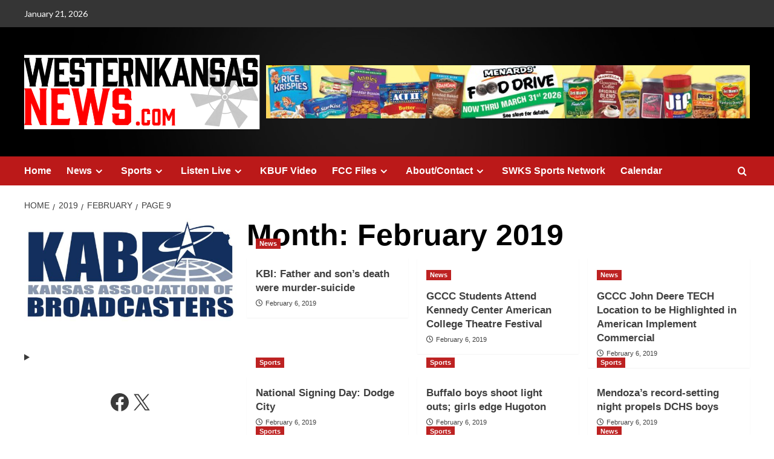

--- FILE ---
content_type: text/html; charset=UTF-8
request_url: https://www.westernkansasnews.com/2019/02/page/9/
body_size: 18161
content:
<!doctype html>
<html lang="en-US">

<head>
  <meta charset="UTF-8">
  <meta name="viewport" content="width=device-width, initial-scale=1">
  <link rel="profile" href="http://gmpg.org/xfn/11">
  <title>February 2019 &#8211; Page 9 &#8211; Western Kansas News</title>
<meta name='robots' content='max-image-preview:large' />
<link rel='preload' href='https://fonts.googleapis.com/css?family=Source%2BSans%2BPro%3A400%2C700%7CLato%3A400%2C700&#038;subset=latin&#038;display=swap' as='style' onload="this.onload=null;this.rel='stylesheet'" type='text/css' media='all' crossorigin='anonymous'>
<link rel='preconnect' href='https://fonts.googleapis.com' crossorigin='anonymous'>
<link rel='preconnect' href='https://fonts.gstatic.com' crossorigin='anonymous'>
<link rel='dns-prefetch' href='//fonts.googleapis.com' />
<link rel='preconnect' href='https://fonts.googleapis.com' />
<link rel='preconnect' href='https://fonts.gstatic.com' />
<link rel="alternate" type="application/rss+xml" title="Western Kansas News &raquo; Feed" href="https://www.westernkansasnews.com/feed/" />
<link rel="alternate" type="application/rss+xml" title="Western Kansas News &raquo; Comments Feed" href="https://www.westernkansasnews.com/comments/feed/" />
<style id='wp-img-auto-sizes-contain-inline-css' type='text/css'>
img:is([sizes=auto i],[sizes^="auto," i]){contain-intrinsic-size:3000px 1500px}
/*# sourceURL=wp-img-auto-sizes-contain-inline-css */
</style>
<style id='wp-emoji-styles-inline-css' type='text/css'>

	img.wp-smiley, img.emoji {
		display: inline !important;
		border: none !important;
		box-shadow: none !important;
		height: 1em !important;
		width: 1em !important;
		margin: 0 0.07em !important;
		vertical-align: -0.1em !important;
		background: none !important;
		padding: 0 !important;
	}
/*# sourceURL=wp-emoji-styles-inline-css */
</style>
<style id='wp-block-library-inline-css' type='text/css'>
:root{--wp-block-synced-color:#7a00df;--wp-block-synced-color--rgb:122,0,223;--wp-bound-block-color:var(--wp-block-synced-color);--wp-editor-canvas-background:#ddd;--wp-admin-theme-color:#007cba;--wp-admin-theme-color--rgb:0,124,186;--wp-admin-theme-color-darker-10:#006ba1;--wp-admin-theme-color-darker-10--rgb:0,107,160.5;--wp-admin-theme-color-darker-20:#005a87;--wp-admin-theme-color-darker-20--rgb:0,90,135;--wp-admin-border-width-focus:2px}@media (min-resolution:192dpi){:root{--wp-admin-border-width-focus:1.5px}}.wp-element-button{cursor:pointer}:root .has-very-light-gray-background-color{background-color:#eee}:root .has-very-dark-gray-background-color{background-color:#313131}:root .has-very-light-gray-color{color:#eee}:root .has-very-dark-gray-color{color:#313131}:root .has-vivid-green-cyan-to-vivid-cyan-blue-gradient-background{background:linear-gradient(135deg,#00d084,#0693e3)}:root .has-purple-crush-gradient-background{background:linear-gradient(135deg,#34e2e4,#4721fb 50%,#ab1dfe)}:root .has-hazy-dawn-gradient-background{background:linear-gradient(135deg,#faaca8,#dad0ec)}:root .has-subdued-olive-gradient-background{background:linear-gradient(135deg,#fafae1,#67a671)}:root .has-atomic-cream-gradient-background{background:linear-gradient(135deg,#fdd79a,#004a59)}:root .has-nightshade-gradient-background{background:linear-gradient(135deg,#330968,#31cdcf)}:root .has-midnight-gradient-background{background:linear-gradient(135deg,#020381,#2874fc)}:root{--wp--preset--font-size--normal:16px;--wp--preset--font-size--huge:42px}.has-regular-font-size{font-size:1em}.has-larger-font-size{font-size:2.625em}.has-normal-font-size{font-size:var(--wp--preset--font-size--normal)}.has-huge-font-size{font-size:var(--wp--preset--font-size--huge)}.has-text-align-center{text-align:center}.has-text-align-left{text-align:left}.has-text-align-right{text-align:right}.has-fit-text{white-space:nowrap!important}#end-resizable-editor-section{display:none}.aligncenter{clear:both}.items-justified-left{justify-content:flex-start}.items-justified-center{justify-content:center}.items-justified-right{justify-content:flex-end}.items-justified-space-between{justify-content:space-between}.screen-reader-text{border:0;clip-path:inset(50%);height:1px;margin:-1px;overflow:hidden;padding:0;position:absolute;width:1px;word-wrap:normal!important}.screen-reader-text:focus{background-color:#ddd;clip-path:none;color:#444;display:block;font-size:1em;height:auto;left:5px;line-height:normal;padding:15px 23px 14px;text-decoration:none;top:5px;width:auto;z-index:100000}html :where(.has-border-color){border-style:solid}html :where([style*=border-top-color]){border-top-style:solid}html :where([style*=border-right-color]){border-right-style:solid}html :where([style*=border-bottom-color]){border-bottom-style:solid}html :where([style*=border-left-color]){border-left-style:solid}html :where([style*=border-width]){border-style:solid}html :where([style*=border-top-width]){border-top-style:solid}html :where([style*=border-right-width]){border-right-style:solid}html :where([style*=border-bottom-width]){border-bottom-style:solid}html :where([style*=border-left-width]){border-left-style:solid}html :where(img[class*=wp-image-]){height:auto;max-width:100%}:where(figure){margin:0 0 1em}html :where(.is-position-sticky){--wp-admin--admin-bar--position-offset:var(--wp-admin--admin-bar--height,0px)}@media screen and (max-width:600px){html :where(.is-position-sticky){--wp-admin--admin-bar--position-offset:0px}}

/*# sourceURL=wp-block-library-inline-css */
</style><style id='wp-block-image-inline-css' type='text/css'>
.wp-block-image>a,.wp-block-image>figure>a{display:inline-block}.wp-block-image img{box-sizing:border-box;height:auto;max-width:100%;vertical-align:bottom}@media not (prefers-reduced-motion){.wp-block-image img.hide{visibility:hidden}.wp-block-image img.show{animation:show-content-image .4s}}.wp-block-image[style*=border-radius] img,.wp-block-image[style*=border-radius]>a{border-radius:inherit}.wp-block-image.has-custom-border img{box-sizing:border-box}.wp-block-image.aligncenter{text-align:center}.wp-block-image.alignfull>a,.wp-block-image.alignwide>a{width:100%}.wp-block-image.alignfull img,.wp-block-image.alignwide img{height:auto;width:100%}.wp-block-image .aligncenter,.wp-block-image .alignleft,.wp-block-image .alignright,.wp-block-image.aligncenter,.wp-block-image.alignleft,.wp-block-image.alignright{display:table}.wp-block-image .aligncenter>figcaption,.wp-block-image .alignleft>figcaption,.wp-block-image .alignright>figcaption,.wp-block-image.aligncenter>figcaption,.wp-block-image.alignleft>figcaption,.wp-block-image.alignright>figcaption{caption-side:bottom;display:table-caption}.wp-block-image .alignleft{float:left;margin:.5em 1em .5em 0}.wp-block-image .alignright{float:right;margin:.5em 0 .5em 1em}.wp-block-image .aligncenter{margin-left:auto;margin-right:auto}.wp-block-image :where(figcaption){margin-bottom:1em;margin-top:.5em}.wp-block-image.is-style-circle-mask img{border-radius:9999px}@supports ((-webkit-mask-image:none) or (mask-image:none)) or (-webkit-mask-image:none){.wp-block-image.is-style-circle-mask img{border-radius:0;-webkit-mask-image:url('data:image/svg+xml;utf8,<svg viewBox="0 0 100 100" xmlns="http://www.w3.org/2000/svg"><circle cx="50" cy="50" r="50"/></svg>');mask-image:url('data:image/svg+xml;utf8,<svg viewBox="0 0 100 100" xmlns="http://www.w3.org/2000/svg"><circle cx="50" cy="50" r="50"/></svg>');mask-mode:alpha;-webkit-mask-position:center;mask-position:center;-webkit-mask-repeat:no-repeat;mask-repeat:no-repeat;-webkit-mask-size:contain;mask-size:contain}}:root :where(.wp-block-image.is-style-rounded img,.wp-block-image .is-style-rounded img){border-radius:9999px}.wp-block-image figure{margin:0}.wp-lightbox-container{display:flex;flex-direction:column;position:relative}.wp-lightbox-container img{cursor:zoom-in}.wp-lightbox-container img:hover+button{opacity:1}.wp-lightbox-container button{align-items:center;backdrop-filter:blur(16px) saturate(180%);background-color:#5a5a5a40;border:none;border-radius:4px;cursor:zoom-in;display:flex;height:20px;justify-content:center;opacity:0;padding:0;position:absolute;right:16px;text-align:center;top:16px;width:20px;z-index:100}@media not (prefers-reduced-motion){.wp-lightbox-container button{transition:opacity .2s ease}}.wp-lightbox-container button:focus-visible{outline:3px auto #5a5a5a40;outline:3px auto -webkit-focus-ring-color;outline-offset:3px}.wp-lightbox-container button:hover{cursor:pointer;opacity:1}.wp-lightbox-container button:focus{opacity:1}.wp-lightbox-container button:focus,.wp-lightbox-container button:hover,.wp-lightbox-container button:not(:hover):not(:active):not(.has-background){background-color:#5a5a5a40;border:none}.wp-lightbox-overlay{box-sizing:border-box;cursor:zoom-out;height:100vh;left:0;overflow:hidden;position:fixed;top:0;visibility:hidden;width:100%;z-index:100000}.wp-lightbox-overlay .close-button{align-items:center;cursor:pointer;display:flex;justify-content:center;min-height:40px;min-width:40px;padding:0;position:absolute;right:calc(env(safe-area-inset-right) + 16px);top:calc(env(safe-area-inset-top) + 16px);z-index:5000000}.wp-lightbox-overlay .close-button:focus,.wp-lightbox-overlay .close-button:hover,.wp-lightbox-overlay .close-button:not(:hover):not(:active):not(.has-background){background:none;border:none}.wp-lightbox-overlay .lightbox-image-container{height:var(--wp--lightbox-container-height);left:50%;overflow:hidden;position:absolute;top:50%;transform:translate(-50%,-50%);transform-origin:top left;width:var(--wp--lightbox-container-width);z-index:9999999999}.wp-lightbox-overlay .wp-block-image{align-items:center;box-sizing:border-box;display:flex;height:100%;justify-content:center;margin:0;position:relative;transform-origin:0 0;width:100%;z-index:3000000}.wp-lightbox-overlay .wp-block-image img{height:var(--wp--lightbox-image-height);min-height:var(--wp--lightbox-image-height);min-width:var(--wp--lightbox-image-width);width:var(--wp--lightbox-image-width)}.wp-lightbox-overlay .wp-block-image figcaption{display:none}.wp-lightbox-overlay button{background:none;border:none}.wp-lightbox-overlay .scrim{background-color:#fff;height:100%;opacity:.9;position:absolute;width:100%;z-index:2000000}.wp-lightbox-overlay.active{visibility:visible}@media not (prefers-reduced-motion){.wp-lightbox-overlay.active{animation:turn-on-visibility .25s both}.wp-lightbox-overlay.active img{animation:turn-on-visibility .35s both}.wp-lightbox-overlay.show-closing-animation:not(.active){animation:turn-off-visibility .35s both}.wp-lightbox-overlay.show-closing-animation:not(.active) img{animation:turn-off-visibility .25s both}.wp-lightbox-overlay.zoom.active{animation:none;opacity:1;visibility:visible}.wp-lightbox-overlay.zoom.active .lightbox-image-container{animation:lightbox-zoom-in .4s}.wp-lightbox-overlay.zoom.active .lightbox-image-container img{animation:none}.wp-lightbox-overlay.zoom.active .scrim{animation:turn-on-visibility .4s forwards}.wp-lightbox-overlay.zoom.show-closing-animation:not(.active){animation:none}.wp-lightbox-overlay.zoom.show-closing-animation:not(.active) .lightbox-image-container{animation:lightbox-zoom-out .4s}.wp-lightbox-overlay.zoom.show-closing-animation:not(.active) .lightbox-image-container img{animation:none}.wp-lightbox-overlay.zoom.show-closing-animation:not(.active) .scrim{animation:turn-off-visibility .4s forwards}}@keyframes show-content-image{0%{visibility:hidden}99%{visibility:hidden}to{visibility:visible}}@keyframes turn-on-visibility{0%{opacity:0}to{opacity:1}}@keyframes turn-off-visibility{0%{opacity:1;visibility:visible}99%{opacity:0;visibility:visible}to{opacity:0;visibility:hidden}}@keyframes lightbox-zoom-in{0%{transform:translate(calc((-100vw + var(--wp--lightbox-scrollbar-width))/2 + var(--wp--lightbox-initial-left-position)),calc(-50vh + var(--wp--lightbox-initial-top-position))) scale(var(--wp--lightbox-scale))}to{transform:translate(-50%,-50%) scale(1)}}@keyframes lightbox-zoom-out{0%{transform:translate(-50%,-50%) scale(1);visibility:visible}99%{visibility:visible}to{transform:translate(calc((-100vw + var(--wp--lightbox-scrollbar-width))/2 + var(--wp--lightbox-initial-left-position)),calc(-50vh + var(--wp--lightbox-initial-top-position))) scale(var(--wp--lightbox-scale));visibility:hidden}}
/*# sourceURL=https://www.westernkansasnews.com/wp-includes/blocks/image/style.min.css */
</style>
<style id='wp-block-image-theme-inline-css' type='text/css'>
:root :where(.wp-block-image figcaption){color:#555;font-size:13px;text-align:center}.is-dark-theme :root :where(.wp-block-image figcaption){color:#ffffffa6}.wp-block-image{margin:0 0 1em}
/*# sourceURL=https://www.westernkansasnews.com/wp-includes/blocks/image/theme.min.css */
</style>
<style id='wp-block-details-inline-css' type='text/css'>
.wp-block-details{box-sizing:border-box}.wp-block-details summary{cursor:pointer}
/*# sourceURL=https://www.westernkansasnews.com/wp-includes/blocks/details/style.min.css */
</style>
<style id='wp-block-separator-inline-css' type='text/css'>
@charset "UTF-8";.wp-block-separator{border:none;border-top:2px solid}:root :where(.wp-block-separator.is-style-dots){height:auto;line-height:1;text-align:center}:root :where(.wp-block-separator.is-style-dots):before{color:currentColor;content:"···";font-family:serif;font-size:1.5em;letter-spacing:2em;padding-left:2em}.wp-block-separator.is-style-dots{background:none!important;border:none!important}
/*# sourceURL=https://www.westernkansasnews.com/wp-includes/blocks/separator/style.min.css */
</style>
<style id='wp-block-separator-theme-inline-css' type='text/css'>
.wp-block-separator.has-css-opacity{opacity:.4}.wp-block-separator{border:none;border-bottom:2px solid;margin-left:auto;margin-right:auto}.wp-block-separator.has-alpha-channel-opacity{opacity:1}.wp-block-separator:not(.is-style-wide):not(.is-style-dots){width:100px}.wp-block-separator.has-background:not(.is-style-dots){border-bottom:none;height:1px}.wp-block-separator.has-background:not(.is-style-wide):not(.is-style-dots){height:2px}
/*# sourceURL=https://www.westernkansasnews.com/wp-includes/blocks/separator/theme.min.css */
</style>
<style id='wp-block-social-links-inline-css' type='text/css'>
.wp-block-social-links{background:none;box-sizing:border-box;margin-left:0;padding-left:0;padding-right:0;text-indent:0}.wp-block-social-links .wp-social-link a,.wp-block-social-links .wp-social-link a:hover{border-bottom:0;box-shadow:none;text-decoration:none}.wp-block-social-links .wp-social-link svg{height:1em;width:1em}.wp-block-social-links .wp-social-link span:not(.screen-reader-text){font-size:.65em;margin-left:.5em;margin-right:.5em}.wp-block-social-links.has-small-icon-size{font-size:16px}.wp-block-social-links,.wp-block-social-links.has-normal-icon-size{font-size:24px}.wp-block-social-links.has-large-icon-size{font-size:36px}.wp-block-social-links.has-huge-icon-size{font-size:48px}.wp-block-social-links.aligncenter{display:flex;justify-content:center}.wp-block-social-links.alignright{justify-content:flex-end}.wp-block-social-link{border-radius:9999px;display:block}@media not (prefers-reduced-motion){.wp-block-social-link{transition:transform .1s ease}}.wp-block-social-link{height:auto}.wp-block-social-link a{align-items:center;display:flex;line-height:0}.wp-block-social-link:hover{transform:scale(1.1)}.wp-block-social-links .wp-block-social-link.wp-social-link{display:inline-block;margin:0;padding:0}.wp-block-social-links .wp-block-social-link.wp-social-link .wp-block-social-link-anchor,.wp-block-social-links .wp-block-social-link.wp-social-link .wp-block-social-link-anchor svg,.wp-block-social-links .wp-block-social-link.wp-social-link .wp-block-social-link-anchor:active,.wp-block-social-links .wp-block-social-link.wp-social-link .wp-block-social-link-anchor:hover,.wp-block-social-links .wp-block-social-link.wp-social-link .wp-block-social-link-anchor:visited{color:currentColor;fill:currentColor}:where(.wp-block-social-links:not(.is-style-logos-only)) .wp-social-link{background-color:#f0f0f0;color:#444}:where(.wp-block-social-links:not(.is-style-logos-only)) .wp-social-link-amazon{background-color:#f90;color:#fff}:where(.wp-block-social-links:not(.is-style-logos-only)) .wp-social-link-bandcamp{background-color:#1ea0c3;color:#fff}:where(.wp-block-social-links:not(.is-style-logos-only)) .wp-social-link-behance{background-color:#0757fe;color:#fff}:where(.wp-block-social-links:not(.is-style-logos-only)) .wp-social-link-bluesky{background-color:#0a7aff;color:#fff}:where(.wp-block-social-links:not(.is-style-logos-only)) .wp-social-link-codepen{background-color:#1e1f26;color:#fff}:where(.wp-block-social-links:not(.is-style-logos-only)) .wp-social-link-deviantart{background-color:#02e49b;color:#fff}:where(.wp-block-social-links:not(.is-style-logos-only)) .wp-social-link-discord{background-color:#5865f2;color:#fff}:where(.wp-block-social-links:not(.is-style-logos-only)) .wp-social-link-dribbble{background-color:#e94c89;color:#fff}:where(.wp-block-social-links:not(.is-style-logos-only)) .wp-social-link-dropbox{background-color:#4280ff;color:#fff}:where(.wp-block-social-links:not(.is-style-logos-only)) .wp-social-link-etsy{background-color:#f45800;color:#fff}:where(.wp-block-social-links:not(.is-style-logos-only)) .wp-social-link-facebook{background-color:#0866ff;color:#fff}:where(.wp-block-social-links:not(.is-style-logos-only)) .wp-social-link-fivehundredpx{background-color:#000;color:#fff}:where(.wp-block-social-links:not(.is-style-logos-only)) .wp-social-link-flickr{background-color:#0461dd;color:#fff}:where(.wp-block-social-links:not(.is-style-logos-only)) .wp-social-link-foursquare{background-color:#e65678;color:#fff}:where(.wp-block-social-links:not(.is-style-logos-only)) .wp-social-link-github{background-color:#24292d;color:#fff}:where(.wp-block-social-links:not(.is-style-logos-only)) .wp-social-link-goodreads{background-color:#eceadd;color:#382110}:where(.wp-block-social-links:not(.is-style-logos-only)) .wp-social-link-google{background-color:#ea4434;color:#fff}:where(.wp-block-social-links:not(.is-style-logos-only)) .wp-social-link-gravatar{background-color:#1d4fc4;color:#fff}:where(.wp-block-social-links:not(.is-style-logos-only)) .wp-social-link-instagram{background-color:#f00075;color:#fff}:where(.wp-block-social-links:not(.is-style-logos-only)) .wp-social-link-lastfm{background-color:#e21b24;color:#fff}:where(.wp-block-social-links:not(.is-style-logos-only)) .wp-social-link-linkedin{background-color:#0d66c2;color:#fff}:where(.wp-block-social-links:not(.is-style-logos-only)) .wp-social-link-mastodon{background-color:#3288d4;color:#fff}:where(.wp-block-social-links:not(.is-style-logos-only)) .wp-social-link-medium{background-color:#000;color:#fff}:where(.wp-block-social-links:not(.is-style-logos-only)) .wp-social-link-meetup{background-color:#f6405f;color:#fff}:where(.wp-block-social-links:not(.is-style-logos-only)) .wp-social-link-patreon{background-color:#000;color:#fff}:where(.wp-block-social-links:not(.is-style-logos-only)) .wp-social-link-pinterest{background-color:#e60122;color:#fff}:where(.wp-block-social-links:not(.is-style-logos-only)) .wp-social-link-pocket{background-color:#ef4155;color:#fff}:where(.wp-block-social-links:not(.is-style-logos-only)) .wp-social-link-reddit{background-color:#ff4500;color:#fff}:where(.wp-block-social-links:not(.is-style-logos-only)) .wp-social-link-skype{background-color:#0478d7;color:#fff}:where(.wp-block-social-links:not(.is-style-logos-only)) .wp-social-link-snapchat{background-color:#fefc00;color:#fff;stroke:#000}:where(.wp-block-social-links:not(.is-style-logos-only)) .wp-social-link-soundcloud{background-color:#ff5600;color:#fff}:where(.wp-block-social-links:not(.is-style-logos-only)) .wp-social-link-spotify{background-color:#1bd760;color:#fff}:where(.wp-block-social-links:not(.is-style-logos-only)) .wp-social-link-telegram{background-color:#2aabee;color:#fff}:where(.wp-block-social-links:not(.is-style-logos-only)) .wp-social-link-threads{background-color:#000;color:#fff}:where(.wp-block-social-links:not(.is-style-logos-only)) .wp-social-link-tiktok{background-color:#000;color:#fff}:where(.wp-block-social-links:not(.is-style-logos-only)) .wp-social-link-tumblr{background-color:#011835;color:#fff}:where(.wp-block-social-links:not(.is-style-logos-only)) .wp-social-link-twitch{background-color:#6440a4;color:#fff}:where(.wp-block-social-links:not(.is-style-logos-only)) .wp-social-link-twitter{background-color:#1da1f2;color:#fff}:where(.wp-block-social-links:not(.is-style-logos-only)) .wp-social-link-vimeo{background-color:#1eb7ea;color:#fff}:where(.wp-block-social-links:not(.is-style-logos-only)) .wp-social-link-vk{background-color:#4680c2;color:#fff}:where(.wp-block-social-links:not(.is-style-logos-only)) .wp-social-link-wordpress{background-color:#3499cd;color:#fff}:where(.wp-block-social-links:not(.is-style-logos-only)) .wp-social-link-whatsapp{background-color:#25d366;color:#fff}:where(.wp-block-social-links:not(.is-style-logos-only)) .wp-social-link-x{background-color:#000;color:#fff}:where(.wp-block-social-links:not(.is-style-logos-only)) .wp-social-link-yelp{background-color:#d32422;color:#fff}:where(.wp-block-social-links:not(.is-style-logos-only)) .wp-social-link-youtube{background-color:red;color:#fff}:where(.wp-block-social-links.is-style-logos-only) .wp-social-link{background:none}:where(.wp-block-social-links.is-style-logos-only) .wp-social-link svg{height:1.25em;width:1.25em}:where(.wp-block-social-links.is-style-logos-only) .wp-social-link-amazon{color:#f90}:where(.wp-block-social-links.is-style-logos-only) .wp-social-link-bandcamp{color:#1ea0c3}:where(.wp-block-social-links.is-style-logos-only) .wp-social-link-behance{color:#0757fe}:where(.wp-block-social-links.is-style-logos-only) .wp-social-link-bluesky{color:#0a7aff}:where(.wp-block-social-links.is-style-logos-only) .wp-social-link-codepen{color:#1e1f26}:where(.wp-block-social-links.is-style-logos-only) .wp-social-link-deviantart{color:#02e49b}:where(.wp-block-social-links.is-style-logos-only) .wp-social-link-discord{color:#5865f2}:where(.wp-block-social-links.is-style-logos-only) .wp-social-link-dribbble{color:#e94c89}:where(.wp-block-social-links.is-style-logos-only) .wp-social-link-dropbox{color:#4280ff}:where(.wp-block-social-links.is-style-logos-only) .wp-social-link-etsy{color:#f45800}:where(.wp-block-social-links.is-style-logos-only) .wp-social-link-facebook{color:#0866ff}:where(.wp-block-social-links.is-style-logos-only) .wp-social-link-fivehundredpx{color:#000}:where(.wp-block-social-links.is-style-logos-only) .wp-social-link-flickr{color:#0461dd}:where(.wp-block-social-links.is-style-logos-only) .wp-social-link-foursquare{color:#e65678}:where(.wp-block-social-links.is-style-logos-only) .wp-social-link-github{color:#24292d}:where(.wp-block-social-links.is-style-logos-only) .wp-social-link-goodreads{color:#382110}:where(.wp-block-social-links.is-style-logos-only) .wp-social-link-google{color:#ea4434}:where(.wp-block-social-links.is-style-logos-only) .wp-social-link-gravatar{color:#1d4fc4}:where(.wp-block-social-links.is-style-logos-only) .wp-social-link-instagram{color:#f00075}:where(.wp-block-social-links.is-style-logos-only) .wp-social-link-lastfm{color:#e21b24}:where(.wp-block-social-links.is-style-logos-only) .wp-social-link-linkedin{color:#0d66c2}:where(.wp-block-social-links.is-style-logos-only) .wp-social-link-mastodon{color:#3288d4}:where(.wp-block-social-links.is-style-logos-only) .wp-social-link-medium{color:#000}:where(.wp-block-social-links.is-style-logos-only) .wp-social-link-meetup{color:#f6405f}:where(.wp-block-social-links.is-style-logos-only) .wp-social-link-patreon{color:#000}:where(.wp-block-social-links.is-style-logos-only) .wp-social-link-pinterest{color:#e60122}:where(.wp-block-social-links.is-style-logos-only) .wp-social-link-pocket{color:#ef4155}:where(.wp-block-social-links.is-style-logos-only) .wp-social-link-reddit{color:#ff4500}:where(.wp-block-social-links.is-style-logos-only) .wp-social-link-skype{color:#0478d7}:where(.wp-block-social-links.is-style-logos-only) .wp-social-link-snapchat{color:#fff;stroke:#000}:where(.wp-block-social-links.is-style-logos-only) .wp-social-link-soundcloud{color:#ff5600}:where(.wp-block-social-links.is-style-logos-only) .wp-social-link-spotify{color:#1bd760}:where(.wp-block-social-links.is-style-logos-only) .wp-social-link-telegram{color:#2aabee}:where(.wp-block-social-links.is-style-logos-only) .wp-social-link-threads{color:#000}:where(.wp-block-social-links.is-style-logos-only) .wp-social-link-tiktok{color:#000}:where(.wp-block-social-links.is-style-logos-only) .wp-social-link-tumblr{color:#011835}:where(.wp-block-social-links.is-style-logos-only) .wp-social-link-twitch{color:#6440a4}:where(.wp-block-social-links.is-style-logos-only) .wp-social-link-twitter{color:#1da1f2}:where(.wp-block-social-links.is-style-logos-only) .wp-social-link-vimeo{color:#1eb7ea}:where(.wp-block-social-links.is-style-logos-only) .wp-social-link-vk{color:#4680c2}:where(.wp-block-social-links.is-style-logos-only) .wp-social-link-whatsapp{color:#25d366}:where(.wp-block-social-links.is-style-logos-only) .wp-social-link-wordpress{color:#3499cd}:where(.wp-block-social-links.is-style-logos-only) .wp-social-link-x{color:#000}:where(.wp-block-social-links.is-style-logos-only) .wp-social-link-yelp{color:#d32422}:where(.wp-block-social-links.is-style-logos-only) .wp-social-link-youtube{color:red}.wp-block-social-links.is-style-pill-shape .wp-social-link{width:auto}:root :where(.wp-block-social-links .wp-social-link a){padding:.25em}:root :where(.wp-block-social-links.is-style-logos-only .wp-social-link a){padding:0}:root :where(.wp-block-social-links.is-style-pill-shape .wp-social-link a){padding-left:.6666666667em;padding-right:.6666666667em}.wp-block-social-links:not(.has-icon-color):not(.has-icon-background-color) .wp-social-link-snapchat .wp-block-social-link-label{color:#000}
/*# sourceURL=https://www.westernkansasnews.com/wp-includes/blocks/social-links/style.min.css */
</style>
<style id='global-styles-inline-css' type='text/css'>
:root{--wp--preset--aspect-ratio--square: 1;--wp--preset--aspect-ratio--4-3: 4/3;--wp--preset--aspect-ratio--3-4: 3/4;--wp--preset--aspect-ratio--3-2: 3/2;--wp--preset--aspect-ratio--2-3: 2/3;--wp--preset--aspect-ratio--16-9: 16/9;--wp--preset--aspect-ratio--9-16: 9/16;--wp--preset--color--black: #000000;--wp--preset--color--cyan-bluish-gray: #abb8c3;--wp--preset--color--white: #ffffff;--wp--preset--color--pale-pink: #f78da7;--wp--preset--color--vivid-red: #cf2e2e;--wp--preset--color--luminous-vivid-orange: #ff6900;--wp--preset--color--luminous-vivid-amber: #fcb900;--wp--preset--color--light-green-cyan: #7bdcb5;--wp--preset--color--vivid-green-cyan: #00d084;--wp--preset--color--pale-cyan-blue: #8ed1fc;--wp--preset--color--vivid-cyan-blue: #0693e3;--wp--preset--color--vivid-purple: #9b51e0;--wp--preset--gradient--vivid-cyan-blue-to-vivid-purple: linear-gradient(135deg,rgb(6,147,227) 0%,rgb(155,81,224) 100%);--wp--preset--gradient--light-green-cyan-to-vivid-green-cyan: linear-gradient(135deg,rgb(122,220,180) 0%,rgb(0,208,130) 100%);--wp--preset--gradient--luminous-vivid-amber-to-luminous-vivid-orange: linear-gradient(135deg,rgb(252,185,0) 0%,rgb(255,105,0) 100%);--wp--preset--gradient--luminous-vivid-orange-to-vivid-red: linear-gradient(135deg,rgb(255,105,0) 0%,rgb(207,46,46) 100%);--wp--preset--gradient--very-light-gray-to-cyan-bluish-gray: linear-gradient(135deg,rgb(238,238,238) 0%,rgb(169,184,195) 100%);--wp--preset--gradient--cool-to-warm-spectrum: linear-gradient(135deg,rgb(74,234,220) 0%,rgb(151,120,209) 20%,rgb(207,42,186) 40%,rgb(238,44,130) 60%,rgb(251,105,98) 80%,rgb(254,248,76) 100%);--wp--preset--gradient--blush-light-purple: linear-gradient(135deg,rgb(255,206,236) 0%,rgb(152,150,240) 100%);--wp--preset--gradient--blush-bordeaux: linear-gradient(135deg,rgb(254,205,165) 0%,rgb(254,45,45) 50%,rgb(107,0,62) 100%);--wp--preset--gradient--luminous-dusk: linear-gradient(135deg,rgb(255,203,112) 0%,rgb(199,81,192) 50%,rgb(65,88,208) 100%);--wp--preset--gradient--pale-ocean: linear-gradient(135deg,rgb(255,245,203) 0%,rgb(182,227,212) 50%,rgb(51,167,181) 100%);--wp--preset--gradient--electric-grass: linear-gradient(135deg,rgb(202,248,128) 0%,rgb(113,206,126) 100%);--wp--preset--gradient--midnight: linear-gradient(135deg,rgb(2,3,129) 0%,rgb(40,116,252) 100%);--wp--preset--font-size--small: 13px;--wp--preset--font-size--medium: 20px;--wp--preset--font-size--large: 36px;--wp--preset--font-size--x-large: 42px;--wp--preset--spacing--20: 0.44rem;--wp--preset--spacing--30: 0.67rem;--wp--preset--spacing--40: 1rem;--wp--preset--spacing--50: 1.5rem;--wp--preset--spacing--60: 2.25rem;--wp--preset--spacing--70: 3.38rem;--wp--preset--spacing--80: 5.06rem;--wp--preset--shadow--natural: 6px 6px 9px rgba(0, 0, 0, 0.2);--wp--preset--shadow--deep: 12px 12px 50px rgba(0, 0, 0, 0.4);--wp--preset--shadow--sharp: 6px 6px 0px rgba(0, 0, 0, 0.2);--wp--preset--shadow--outlined: 6px 6px 0px -3px rgb(255, 255, 255), 6px 6px rgb(0, 0, 0);--wp--preset--shadow--crisp: 6px 6px 0px rgb(0, 0, 0);}:root { --wp--style--global--content-size: 800px;--wp--style--global--wide-size: 1200px; }:where(body) { margin: 0; }.wp-site-blocks > .alignleft { float: left; margin-right: 2em; }.wp-site-blocks > .alignright { float: right; margin-left: 2em; }.wp-site-blocks > .aligncenter { justify-content: center; margin-left: auto; margin-right: auto; }:where(.wp-site-blocks) > * { margin-block-start: 24px; margin-block-end: 0; }:where(.wp-site-blocks) > :first-child { margin-block-start: 0; }:where(.wp-site-blocks) > :last-child { margin-block-end: 0; }:root { --wp--style--block-gap: 24px; }:root :where(.is-layout-flow) > :first-child{margin-block-start: 0;}:root :where(.is-layout-flow) > :last-child{margin-block-end: 0;}:root :where(.is-layout-flow) > *{margin-block-start: 24px;margin-block-end: 0;}:root :where(.is-layout-constrained) > :first-child{margin-block-start: 0;}:root :where(.is-layout-constrained) > :last-child{margin-block-end: 0;}:root :where(.is-layout-constrained) > *{margin-block-start: 24px;margin-block-end: 0;}:root :where(.is-layout-flex){gap: 24px;}:root :where(.is-layout-grid){gap: 24px;}.is-layout-flow > .alignleft{float: left;margin-inline-start: 0;margin-inline-end: 2em;}.is-layout-flow > .alignright{float: right;margin-inline-start: 2em;margin-inline-end: 0;}.is-layout-flow > .aligncenter{margin-left: auto !important;margin-right: auto !important;}.is-layout-constrained > .alignleft{float: left;margin-inline-start: 0;margin-inline-end: 2em;}.is-layout-constrained > .alignright{float: right;margin-inline-start: 2em;margin-inline-end: 0;}.is-layout-constrained > .aligncenter{margin-left: auto !important;margin-right: auto !important;}.is-layout-constrained > :where(:not(.alignleft):not(.alignright):not(.alignfull)){max-width: var(--wp--style--global--content-size);margin-left: auto !important;margin-right: auto !important;}.is-layout-constrained > .alignwide{max-width: var(--wp--style--global--wide-size);}body .is-layout-flex{display: flex;}.is-layout-flex{flex-wrap: wrap;align-items: center;}.is-layout-flex > :is(*, div){margin: 0;}body .is-layout-grid{display: grid;}.is-layout-grid > :is(*, div){margin: 0;}body{padding-top: 0px;padding-right: 0px;padding-bottom: 0px;padding-left: 0px;}a:where(:not(.wp-element-button)){text-decoration: none;}:root :where(.wp-element-button, .wp-block-button__link){background-color: #32373c;border-radius: 0;border-width: 0;color: #fff;font-family: inherit;font-size: inherit;font-style: inherit;font-weight: inherit;letter-spacing: inherit;line-height: inherit;padding-top: calc(0.667em + 2px);padding-right: calc(1.333em + 2px);padding-bottom: calc(0.667em + 2px);padding-left: calc(1.333em + 2px);text-decoration: none;text-transform: inherit;}.has-black-color{color: var(--wp--preset--color--black) !important;}.has-cyan-bluish-gray-color{color: var(--wp--preset--color--cyan-bluish-gray) !important;}.has-white-color{color: var(--wp--preset--color--white) !important;}.has-pale-pink-color{color: var(--wp--preset--color--pale-pink) !important;}.has-vivid-red-color{color: var(--wp--preset--color--vivid-red) !important;}.has-luminous-vivid-orange-color{color: var(--wp--preset--color--luminous-vivid-orange) !important;}.has-luminous-vivid-amber-color{color: var(--wp--preset--color--luminous-vivid-amber) !important;}.has-light-green-cyan-color{color: var(--wp--preset--color--light-green-cyan) !important;}.has-vivid-green-cyan-color{color: var(--wp--preset--color--vivid-green-cyan) !important;}.has-pale-cyan-blue-color{color: var(--wp--preset--color--pale-cyan-blue) !important;}.has-vivid-cyan-blue-color{color: var(--wp--preset--color--vivid-cyan-blue) !important;}.has-vivid-purple-color{color: var(--wp--preset--color--vivid-purple) !important;}.has-black-background-color{background-color: var(--wp--preset--color--black) !important;}.has-cyan-bluish-gray-background-color{background-color: var(--wp--preset--color--cyan-bluish-gray) !important;}.has-white-background-color{background-color: var(--wp--preset--color--white) !important;}.has-pale-pink-background-color{background-color: var(--wp--preset--color--pale-pink) !important;}.has-vivid-red-background-color{background-color: var(--wp--preset--color--vivid-red) !important;}.has-luminous-vivid-orange-background-color{background-color: var(--wp--preset--color--luminous-vivid-orange) !important;}.has-luminous-vivid-amber-background-color{background-color: var(--wp--preset--color--luminous-vivid-amber) !important;}.has-light-green-cyan-background-color{background-color: var(--wp--preset--color--light-green-cyan) !important;}.has-vivid-green-cyan-background-color{background-color: var(--wp--preset--color--vivid-green-cyan) !important;}.has-pale-cyan-blue-background-color{background-color: var(--wp--preset--color--pale-cyan-blue) !important;}.has-vivid-cyan-blue-background-color{background-color: var(--wp--preset--color--vivid-cyan-blue) !important;}.has-vivid-purple-background-color{background-color: var(--wp--preset--color--vivid-purple) !important;}.has-black-border-color{border-color: var(--wp--preset--color--black) !important;}.has-cyan-bluish-gray-border-color{border-color: var(--wp--preset--color--cyan-bluish-gray) !important;}.has-white-border-color{border-color: var(--wp--preset--color--white) !important;}.has-pale-pink-border-color{border-color: var(--wp--preset--color--pale-pink) !important;}.has-vivid-red-border-color{border-color: var(--wp--preset--color--vivid-red) !important;}.has-luminous-vivid-orange-border-color{border-color: var(--wp--preset--color--luminous-vivid-orange) !important;}.has-luminous-vivid-amber-border-color{border-color: var(--wp--preset--color--luminous-vivid-amber) !important;}.has-light-green-cyan-border-color{border-color: var(--wp--preset--color--light-green-cyan) !important;}.has-vivid-green-cyan-border-color{border-color: var(--wp--preset--color--vivid-green-cyan) !important;}.has-pale-cyan-blue-border-color{border-color: var(--wp--preset--color--pale-cyan-blue) !important;}.has-vivid-cyan-blue-border-color{border-color: var(--wp--preset--color--vivid-cyan-blue) !important;}.has-vivid-purple-border-color{border-color: var(--wp--preset--color--vivid-purple) !important;}.has-vivid-cyan-blue-to-vivid-purple-gradient-background{background: var(--wp--preset--gradient--vivid-cyan-blue-to-vivid-purple) !important;}.has-light-green-cyan-to-vivid-green-cyan-gradient-background{background: var(--wp--preset--gradient--light-green-cyan-to-vivid-green-cyan) !important;}.has-luminous-vivid-amber-to-luminous-vivid-orange-gradient-background{background: var(--wp--preset--gradient--luminous-vivid-amber-to-luminous-vivid-orange) !important;}.has-luminous-vivid-orange-to-vivid-red-gradient-background{background: var(--wp--preset--gradient--luminous-vivid-orange-to-vivid-red) !important;}.has-very-light-gray-to-cyan-bluish-gray-gradient-background{background: var(--wp--preset--gradient--very-light-gray-to-cyan-bluish-gray) !important;}.has-cool-to-warm-spectrum-gradient-background{background: var(--wp--preset--gradient--cool-to-warm-spectrum) !important;}.has-blush-light-purple-gradient-background{background: var(--wp--preset--gradient--blush-light-purple) !important;}.has-blush-bordeaux-gradient-background{background: var(--wp--preset--gradient--blush-bordeaux) !important;}.has-luminous-dusk-gradient-background{background: var(--wp--preset--gradient--luminous-dusk) !important;}.has-pale-ocean-gradient-background{background: var(--wp--preset--gradient--pale-ocean) !important;}.has-electric-grass-gradient-background{background: var(--wp--preset--gradient--electric-grass) !important;}.has-midnight-gradient-background{background: var(--wp--preset--gradient--midnight) !important;}.has-small-font-size{font-size: var(--wp--preset--font-size--small) !important;}.has-medium-font-size{font-size: var(--wp--preset--font-size--medium) !important;}.has-large-font-size{font-size: var(--wp--preset--font-size--large) !important;}.has-x-large-font-size{font-size: var(--wp--preset--font-size--x-large) !important;}
/*# sourceURL=global-styles-inline-css */
</style>
<style id='core-block-supports-inline-css' type='text/css'>
.wp-container-core-social-links-is-layout-a89b3969{justify-content:center;}
/*# sourceURL=core-block-supports-inline-css */
</style>

<link rel='stylesheet' id='covernews-google-fonts-css' href='https://fonts.googleapis.com/css?family=Source%2BSans%2BPro%3A400%2C700%7CLato%3A400%2C700&#038;subset=latin&#038;display=swap' type='text/css' media='all' />
<link rel='stylesheet' id='covernews-icons-css' href='https://www.westernkansasnews.com/wp-content/themes/covernews/assets/icons/style.css?ver=6.9' type='text/css' media='all' />
<link rel='stylesheet' id='bootstrap-css' href='https://www.westernkansasnews.com/wp-content/themes/covernews/assets/bootstrap/css/bootstrap.min.css?ver=6.9' type='text/css' media='all' />
<link rel='stylesheet' id='covernews-style-css' href='https://www.westernkansasnews.com/wp-content/themes/covernews/style.min.css?ver=6.0.4' type='text/css' media='all' />
<script type="text/javascript" src="https://www.westernkansasnews.com/wp-includes/js/jquery/jquery.min.js?ver=3.7.1" id="jquery-core-js"></script>
<script type="text/javascript" src="https://www.westernkansasnews.com/wp-includes/js/jquery/jquery-migrate.min.js?ver=3.4.1" id="jquery-migrate-js"></script>
<link rel="https://api.w.org/" href="https://www.westernkansasnews.com/wp-json/" /><link rel="EditURI" type="application/rsd+xml" title="RSD" href="https://www.westernkansasnews.com/xmlrpc.php?rsd" />
<meta name="generator" content="WordPress 6.9" />
<link rel="preload" href="https://www.westernkansasnews.com/wp-content/uploads/2021/12/cropped-istockphoto-1215814221-170667a.jpg" as="image">        <style type="text/css">
                        .site-title,
            .site-description {
                position: absolute;
                clip: rect(1px, 1px, 1px, 1px);
                display: none;
            }

                    .elementor-template-full-width .elementor-section.elementor-section-full_width > .elementor-container,
        .elementor-template-full-width .elementor-section.elementor-section-boxed > .elementor-container{
            max-width: 1200px;
        }
        @media (min-width: 1600px){
            .elementor-template-full-width .elementor-section.elementor-section-full_width > .elementor-container,
            .elementor-template-full-width .elementor-section.elementor-section-boxed > .elementor-container{
                max-width: 1600px;
            }
        }
        
        .align-content-left .elementor-section-stretched,
        .align-content-right .elementor-section-stretched {
            max-width: 100%;
            left: 0 !important;
        }


        </style>
        <style type="text/css" id="custom-background-css">
body.custom-background { background-color: #ffffff; }
</style>
	<link rel="icon" href="https://www.westernkansasnews.com/wp-content/uploads/2022/01/image-150x150.jpg" sizes="32x32" />
<link rel="icon" href="https://www.westernkansasnews.com/wp-content/uploads/2022/01/image-300x300.jpg" sizes="192x192" />
<link rel="apple-touch-icon" href="https://www.westernkansasnews.com/wp-content/uploads/2022/01/image-300x300.jpg" />
<meta name="msapplication-TileImage" content="https://www.westernkansasnews.com/wp-content/uploads/2022/01/image-300x300.jpg" />
</head>

<body class="archive date paged custom-background wp-custom-logo wp-embed-responsive paged-9 date-paged-9 wp-theme-covernews hfeed default-content-layout archive-layout-grid aft-sticky-sidebar default aft-container-default aft-main-banner-slider-editors-picks-trending header-image-default align-content-right">
  
  
  <div id="page" class="site">
    <a class="skip-link screen-reader-text" href="#content">Skip to content</a>

    <div class="header-layout-1">
      <div class="top-masthead">

      <div class="container">
        <div class="row">
                      <div class="col-xs-12 col-sm-12 col-md-8 device-center">
                              <span class="topbar-date">
                  January 21, 2026                </span>

              
                          </div>
                            </div>
      </div>
    </div> <!--    Topbar Ends-->
    <header id="masthead" class="site-header">
        <div class="masthead-banner af-header-image data-bg" style="background-image: url(https://www.westernkansasnews.com/wp-content/uploads/2021/12/cropped-istockphoto-1215814221-170667a.jpg);">
      <div class="container">
        <div class="row">
          <div class="col-md-4">
            <div class="site-branding">
              <a href="https://www.westernkansasnews.com/" class="custom-logo-link" rel="home"><img width="1886" height="600" src="https://www.westernkansasnews.com/wp-content/uploads/2021/06/cropped-cropped-cropped-cropped-cropped-cropped-cropped-wkn-1.png" class="custom-logo" alt="Western Kansas News" decoding="async" fetchpriority="high" srcset="https://www.westernkansasnews.com/wp-content/uploads/2021/06/cropped-cropped-cropped-cropped-cropped-cropped-cropped-wkn-1.png 1886w, https://www.westernkansasnews.com/wp-content/uploads/2021/06/cropped-cropped-cropped-cropped-cropped-cropped-cropped-wkn-1-300x95.png 300w, https://www.westernkansasnews.com/wp-content/uploads/2021/06/cropped-cropped-cropped-cropped-cropped-cropped-cropped-wkn-1-595x189.png 595w, https://www.westernkansasnews.com/wp-content/uploads/2021/06/cropped-cropped-cropped-cropped-cropped-cropped-cropped-wkn-1-768x244.png 768w, https://www.westernkansasnews.com/wp-content/uploads/2021/06/cropped-cropped-cropped-cropped-cropped-cropped-cropped-wkn-1-1536x489.png 1536w, https://www.westernkansasnews.com/wp-content/uploads/2021/06/cropped-cropped-cropped-cropped-cropped-cropped-cropped-wkn-1-1024x326.png 1024w" sizes="(max-width: 1886px) 100vw, 1886px" loading="lazy" /></a>                <p class="site-title font-family-1">
                  <a href="https://www.westernkansasnews.com/" rel="home">Western Kansas News</a>
                </p>
              
                              <p class="site-description">Daily News, Sports, Weather content.</p>
                          </div>
          </div>
          <div class="col-md-8">
                        <div class="banner-promotions-wrapper">
                                    <div class="promotion-section">
                        <a href="https://www.menards.com/main/home.html" target="_blank">
                            <img width="960" height="105" src="https://www.westernkansasnews.com/wp-content/uploads/2026/01/cropped-110x960_FoodDrive_Display-002.jpg" class="attachment-full size-full" alt="cropped-110x960_FoodDrive_Display-002.jpg" decoding="async" srcset="https://www.westernkansasnews.com/wp-content/uploads/2026/01/cropped-110x960_FoodDrive_Display-002.jpg 960w, https://www.westernkansasnews.com/wp-content/uploads/2026/01/cropped-110x960_FoodDrive_Display-002-300x33.jpg 300w, https://www.westernkansasnews.com/wp-content/uploads/2026/01/cropped-110x960_FoodDrive_Display-002-595x65.jpg 595w, https://www.westernkansasnews.com/wp-content/uploads/2026/01/cropped-110x960_FoodDrive_Display-002-768x84.jpg 768w" sizes="(max-width: 960px) 100vw, 960px" loading="lazy" />                        </a>
                    </div>
                                
            </div>
            <!-- Trending line END -->
                      </div>
        </div>
      </div>
    </div>
    <nav id="site-navigation" class="main-navigation">
      <div class="container">
        <div class="row">
          <div class="kol-12">
            <div class="navigation-container">

              <div class="main-navigation-container-items-wrapper">

                <span class="toggle-menu">
                  <a
                    href="#"
                    class="aft-void-menu"
                    role="button"
                    aria-label="Toggle Primary Menu"
                    aria-controls="primary-menu" aria-expanded="false">
                    <span class="screen-reader-text">Primary Menu</span>
                    <i class="ham"></i>
                  </a>
                </span>
                <span class="af-mobile-site-title-wrap">
                  <a href="https://www.westernkansasnews.com/" class="custom-logo-link" rel="home"><img width="1886" height="600" src="https://www.westernkansasnews.com/wp-content/uploads/2021/06/cropped-cropped-cropped-cropped-cropped-cropped-cropped-wkn-1.png" class="custom-logo" alt="Western Kansas News" decoding="async" srcset="https://www.westernkansasnews.com/wp-content/uploads/2021/06/cropped-cropped-cropped-cropped-cropped-cropped-cropped-wkn-1.png 1886w, https://www.westernkansasnews.com/wp-content/uploads/2021/06/cropped-cropped-cropped-cropped-cropped-cropped-cropped-wkn-1-300x95.png 300w, https://www.westernkansasnews.com/wp-content/uploads/2021/06/cropped-cropped-cropped-cropped-cropped-cropped-cropped-wkn-1-595x189.png 595w, https://www.westernkansasnews.com/wp-content/uploads/2021/06/cropped-cropped-cropped-cropped-cropped-cropped-cropped-wkn-1-768x244.png 768w, https://www.westernkansasnews.com/wp-content/uploads/2021/06/cropped-cropped-cropped-cropped-cropped-cropped-cropped-wkn-1-1536x489.png 1536w, https://www.westernkansasnews.com/wp-content/uploads/2021/06/cropped-cropped-cropped-cropped-cropped-cropped-cropped-wkn-1-1024x326.png 1024w" sizes="(max-width: 1886px) 100vw, 1886px" loading="lazy" /></a>                  <p class="site-title font-family-1">
                    <a href="https://www.westernkansasnews.com/" rel="home">Western Kansas News</a>
                  </p>
                </span>
                <div class="menu main-menu"><ul id="primary-menu" class="menu"><li id="menu-item-11" class="menu-item menu-item-type-custom menu-item-object-custom menu-item-11"><a href="http://westernkansasnews.com//">Home</a></li>
<li id="menu-item-16" class="menu-item menu-item-type-taxonomy menu-item-object-category menu-item-has-children menu-item-16"><a href="https://www.westernkansasnews.com/category/news/">News</a>
<ul class="sub-menu">
	<li id="menu-item-77447" class="menu-item menu-item-type-taxonomy menu-item-object-category menu-item-has-children menu-item-77447"><a href="https://www.westernkansasnews.com/category/news/local/">Local News</a>
	<ul class="sub-menu">
		<li id="menu-item-77476" class="menu-item menu-item-type-taxonomy menu-item-object-category menu-item-has-children menu-item-77476"><a href="https://www.westernkansasnews.com/category/news/local/finney/">Finney County</a>
		<ul class="sub-menu">
			<li id="menu-item-80584" class="menu-item menu-item-type-post_type menu-item-object-page menu-item-80584"><a href="https://www.westernkansasnews.com/weather__trashed/garden-city/">Garden City</a></li>
		</ul>
</li>
		<li id="menu-item-77477" class="menu-item menu-item-type-taxonomy menu-item-object-category menu-item-has-children menu-item-77477"><a href="https://www.westernkansasnews.com/category/news/local/ford/">Ford County</a>
		<ul class="sub-menu">
			<li id="menu-item-80585" class="menu-item menu-item-type-post_type menu-item-object-page menu-item-80585"><a href="https://www.westernkansasnews.com/weather__trashed/dodge-city/">Dodge City</a></li>
		</ul>
</li>
		<li id="menu-item-77478" class="menu-item menu-item-type-taxonomy menu-item-object-category menu-item-has-children menu-item-77478"><a href="https://www.westernkansasnews.com/category/news/local/scott/">Scott County</a>
		<ul class="sub-menu">
			<li id="menu-item-80586" class="menu-item menu-item-type-post_type menu-item-object-page menu-item-80586"><a href="https://www.westernkansasnews.com/weather__trashed/scott-city/">Scott City</a></li>
		</ul>
</li>
	</ul>
</li>
	<li id="menu-item-77449" class="menu-item menu-item-type-taxonomy menu-item-object-category menu-item-77449"><a href="https://www.westernkansasnews.com/category/news/regional/">Regional News</a></li>
	<li id="menu-item-77448" class="menu-item menu-item-type-taxonomy menu-item-object-category menu-item-77448"><a href="https://www.westernkansasnews.com/category/news/national/">National News</a></li>
</ul>
</li>
<li id="menu-item-17" class="menu-item menu-item-type-taxonomy menu-item-object-category menu-item-has-children menu-item-17"><a href="https://www.westernkansasnews.com/category/sports/">Sports</a>
<ul class="sub-menu">
	<li id="menu-item-77465" class="menu-item menu-item-type-taxonomy menu-item-object-category menu-item-has-children menu-item-77465"><a href="https://www.westernkansasnews.com/category/sports/professional-sports/">Professional Sports</a>
	<ul class="sub-menu">
		<li id="menu-item-75564" class="menu-item menu-item-type-post_type menu-item-object-page menu-item-75564"><a href="https://www.westernkansasnews.com/professional-broadcast-schedule/">Professional Broadcast Schedule</a></li>
	</ul>
</li>
	<li id="menu-item-77453" class="menu-item menu-item-type-taxonomy menu-item-object-category menu-item-has-children menu-item-77453"><a href="https://www.westernkansasnews.com/category/sports/college-sports/">College Sports</a>
	<ul class="sub-menu">
		<li id="menu-item-75556" class="menu-item menu-item-type-post_type menu-item-object-page menu-item-75556"><a href="https://www.westernkansasnews.com/college-broadcast-schedule/">College Broadcast Schedule</a></li>
	</ul>
</li>
	<li id="menu-item-77461" class="menu-item menu-item-type-taxonomy menu-item-object-category menu-item-has-children menu-item-77461"><a href="https://www.westernkansasnews.com/category/sports/high-school-sports/">High School Sports</a>
	<ul class="sub-menu">
		<li id="menu-item-77658" class="menu-item menu-item-type-taxonomy menu-item-object-category menu-item-77658"><a href="https://www.westernkansasnews.com/category/sports/gchs/">GCHS</a></li>
		<li id="menu-item-80587" class="menu-item menu-item-type-post_type menu-item-object-page menu-item-80587"><a href="https://www.westernkansasnews.com/schs/">SCHS</a></li>
		<li id="menu-item-77657" class="menu-item menu-item-type-taxonomy menu-item-object-category menu-item-77657"><a href="https://www.westernkansasnews.com/category/sports/dchssports/">DCHS</a></li>
		<li id="menu-item-75542" class="menu-item menu-item-type-post_type menu-item-object-page menu-item-75542"><a href="https://www.westernkansasnews.com/schedule/">High School Broadcast Schedule 2025-2026</a></li>
	</ul>
</li>
	<li id="menu-item-93034" class="menu-item menu-item-type-post_type menu-item-object-page menu-item-93034"><a href="https://www.westernkansasnews.com/western-kansas-podcast-network/">Western Kansas Podcast Network</a></li>
	<li id="menu-item-75586" class="menu-item menu-item-type-post_type menu-item-object-page menu-item-75586"><a href="https://www.westernkansasnews.com/archive-section/">Archive Section</a></li>
</ul>
</li>
<li id="menu-item-45" class="menu-item menu-item-type-custom menu-item-object-custom menu-item-has-children menu-item-45"><a target="_blank">Listen Live</a>
<ul class="sub-menu">
	<li id="menu-item-637" class="menu-item menu-item-type-post_type menu-item-object-page menu-item-637"><a target="_blank" href="https://www.westernkansasnews.com/q97/">Q97 – KKJQ</a></li>
	<li id="menu-item-642" class="menu-item menu-item-type-post_type menu-item-object-page menu-item-642"><a target="_blank" href="https://www.westernkansasnews.com/kskz/">Z98 – KSKZ</a></li>
	<li id="menu-item-641" class="menu-item menu-item-type-post_type menu-item-object-page menu-item-641"><a target="_blank" href="https://www.westernkansasnews.com/mix94/">Mix 94.5 – KSKL</a></li>
	<li id="menu-item-640" class="menu-item menu-item-type-post_type menu-item-object-page menu-item-640"><a target="_blank" href="https://www.westernkansasnews.com/kwkr/">99.9 The Rock – KWKR</a></li>
	<li id="menu-item-639" class="menu-item menu-item-type-post_type menu-item-object-page menu-item-639"><a target="_blank" href="https://www.westernkansasnews.com/kbuf/">The Ag Leader 1030 AM/107.1 FM – KBUF</a></li>
	<li id="menu-item-51" class="menu-item menu-item-type-custom menu-item-object-custom menu-item-51"><a href="https://www.westernkansasnews.com/?page_id=22794">1420 AM/97.7 FM Pure Gold  – KULY</a></li>
	<li id="menu-item-77628" class="menu-item menu-item-type-post_type menu-item-object-page menu-item-77628"><a href="https://www.westernkansasnews.com/khgn/">106.7 – KHGN</a></li>
	<li id="menu-item-638" class="menu-item menu-item-type-post_type menu-item-object-page menu-item-638"><a target="_blank" href="https://www.westernkansasnews.com/kssa/">La Ke Buena 105.9  – KSSA</a></li>
	<li id="menu-item-97138" class="menu-item menu-item-type-post_type menu-item-object-page menu-item-97138"><a href="https://www.westernkansasnews.com/kiss-104-7-kxnc/">Kiss 104.7 &#8211; KXNC</a></li>
	<li id="menu-item-97093" class="menu-item menu-item-type-post_type menu-item-object-page menu-item-97093"><a target="_blank" href="https://www.westernkansasnews.com/thunder-country-93-5-kkdt/">Thunder Country 93.5-KKDT</a></li>
	<li id="menu-item-97155" class="menu-item menu-item-type-post_type menu-item-object-page menu-item-97155"><a href="https://www.westernkansasnews.com/95-3-the-cowboy-kwkn/">95.3 The Cowboy &#8211; KWKN</a></li>
	<li id="menu-item-97169" class="menu-item menu-item-type-post_type menu-item-object-page menu-item-97169"><a href="https://www.westernkansasnews.com/thunder-country-98-3-kqzq/">Thunder Country 98.3 &#8211; KQZQ</a></li>
	<li id="menu-item-90133" class="menu-item menu-item-type-post_type menu-item-object-page menu-item-90133"><a target="_blank" href="https://www.westernkansasnews.com/kmml-92-9/">KMML – 92.9</a></li>
	<li id="menu-item-97190" class="menu-item menu-item-type-post_type menu-item-object-page menu-item-97190"><a href="https://www.westernkansasnews.com/kmmm/">KMMM</a></li>
</ul>
</li>
<li id="menu-item-76338" class="menu-item menu-item-type-post_type menu-item-object-page menu-item-76338"><a href="https://www.westernkansasnews.com/kbuf-ag-news/">KBUF Video</a></li>
<li id="menu-item-76303" class="menu-item menu-item-type-taxonomy menu-item-object-category menu-item-has-children menu-item-76303"><a href="https://www.westernkansasnews.com/category/southwindbroadcasting-fcc-files/">FCC Files</a>
<ul class="sub-menu">
	<li id="menu-item-76266" class="menu-item menu-item-type-taxonomy menu-item-object-category menu-item-has-children menu-item-76266"><a href="https://www.westernkansasnews.com/category/fcc-public-inspection-files/">FCC Public Inspection Files</a>
	<ul class="sub-menu">
		<li id="menu-item-76269" class="menu-item menu-item-type-post_type menu-item-object-page menu-item-76269"><a href="https://www.westernkansasnews.com/kuly-public-files/">KULY – Public Files</a></li>
		<li id="menu-item-76272" class="menu-item menu-item-type-post_type menu-item-object-page menu-item-76272"><a href="https://www.westernkansasnews.com/kbuf-public-files/">KBUF – Public Files</a></li>
		<li id="menu-item-76275" class="menu-item menu-item-type-post_type menu-item-object-page menu-item-76275"><a href="https://www.westernkansasnews.com/kkjq-public-files/">KKJQ – Public Files</a></li>
		<li id="menu-item-76278" class="menu-item menu-item-type-post_type menu-item-object-page menu-item-76278"><a href="https://www.westernkansasnews.com/kskz-public-files/">KSKZ – Public Files</a></li>
		<li id="menu-item-76282" class="menu-item menu-item-type-post_type menu-item-object-page menu-item-76282"><a href="https://www.westernkansasnews.com/kwkr-public-files/">KWKR – Public Files</a></li>
		<li id="menu-item-76284" class="menu-item menu-item-type-post_type menu-item-object-page menu-item-76284"><a href="https://www.westernkansasnews.com/kskl-public-files/">KSKL – Public Files</a></li>
		<li id="menu-item-76289" class="menu-item menu-item-type-post_type menu-item-object-page menu-item-76289"><a href="https://www.westernkansasnews.com/khgn-public-files/">KHGN – Public Files</a></li>
		<li id="menu-item-76290" class="menu-item menu-item-type-post_type menu-item-object-page menu-item-76290"><a href="https://www.westernkansasnews.com/kssa-public-files/">KSSA – Public Files</a></li>
		<li id="menu-item-97117" class="menu-item menu-item-type-post_type menu-item-object-page menu-item-97117"><a href="https://www.westernkansasnews.com/kmml-public-files/">KMML &#8211; Public Files</a></li>
		<li id="menu-item-97108" class="menu-item menu-item-type-post_type menu-item-object-page menu-item-97108"><a href="https://www.westernkansasnews.com/kkdt-public-files/">KKDT &#8211; Public Files</a></li>
		<li id="menu-item-97174" class="menu-item menu-item-type-post_type menu-item-object-page menu-item-97174"><a href="https://www.westernkansasnews.com/kxnc-public-file/">KXNC &#8211; Public Files</a></li>
		<li id="menu-item-97154" class="menu-item menu-item-type-post_type menu-item-object-page menu-item-97154"><a href="https://www.westernkansasnews.com/kwkn-public-files/">KWKN &#8211; Public Files</a></li>
		<li id="menu-item-97168" class="menu-item menu-item-type-post_type menu-item-object-page menu-item-97168"><a href="https://www.westernkansasnews.com/kqzq-public-file/">KQZQ &#8211; Public Files</a></li>
		<li id="menu-item-97189" class="menu-item menu-item-type-post_type menu-item-object-page menu-item-97189"><a href="https://www.westernkansasnews.com/kmmm-public-files/">KMMM &#8211; Public Files</a></li>
	</ul>
</li>
	<li id="menu-item-76065" class="menu-item menu-item-type-post_type menu-item-object-page menu-item-76065"><a href="https://www.westernkansasnews.com/eeo/">EEO</a></li>
	<li id="menu-item-76304" class="menu-item menu-item-type-taxonomy menu-item-object-category menu-item-has-children menu-item-76304"><a href="https://www.westernkansasnews.com/category/southwindbroadcasting-applications-and-related-materials/">Applications &amp; Related Materials</a>
	<ul class="sub-menu">
		<li id="menu-item-76330" class="menu-item menu-item-type-post_type menu-item-object-page menu-item-76330"><a href="https://www.westernkansasnews.com/khgn-applications-materials/">KHGN – Applications &#038; Materials</a></li>
		<li id="menu-item-76331" class="menu-item menu-item-type-post_type menu-item-object-page menu-item-76331"><a href="https://www.westernkansasnews.com/kssa-applications-materials/">KSSA – Applications &#038; Materials</a></li>
		<li id="menu-item-76332" class="menu-item menu-item-type-post_type menu-item-object-page menu-item-76332"><a href="https://www.westernkansasnews.com/kskl-applications-materials/">KSKL – Applications &#038; Materials</a></li>
		<li id="menu-item-76333" class="menu-item menu-item-type-post_type menu-item-object-page menu-item-76333"><a href="https://www.westernkansasnews.com/kwkr-applications-materials/">KWKR – Applications &#038; Materials</a></li>
		<li id="menu-item-76334" class="menu-item menu-item-type-post_type menu-item-object-page menu-item-76334"><a href="https://www.westernkansasnews.com/kskz-applications-materials/">KSKZ – Applications &#038; Materials</a></li>
		<li id="menu-item-76335" class="menu-item menu-item-type-post_type menu-item-object-page menu-item-76335"><a href="https://www.westernkansasnews.com/kkjq-applications-materials/">KKJQ – Applications &#038; Materials</a></li>
		<li id="menu-item-76336" class="menu-item menu-item-type-post_type menu-item-object-page menu-item-76336"><a href="https://www.westernkansasnews.com/kbuf-applications-materials/">KBUF – Applications &#038; Materials</a></li>
		<li id="menu-item-76337" class="menu-item menu-item-type-post_type menu-item-object-page menu-item-76337"><a href="https://www.westernkansasnews.com/kuly-applications-materials/">KULY – Applications &#038; Materials</a></li>
		<li id="menu-item-97118" class="menu-item menu-item-type-post_type menu-item-object-page menu-item-97118"><a href="https://www.westernkansasnews.com/kmml-applications-materials/">KMML Applications &amp; Materials</a></li>
		<li id="menu-item-97103" class="menu-item menu-item-type-post_type menu-item-object-page menu-item-97103"><a href="https://www.westernkansasnews.com/kkdt-applications-materials/">KKDT &#8211; Applications &amp; Materials</a></li>
		<li id="menu-item-97153" class="menu-item menu-item-type-post_type menu-item-object-page menu-item-97153"><a href="https://www.westernkansasnews.com/kwkn-applications-materials/">KWKN &#8211; Applications &amp; Materials</a></li>
		<li id="menu-item-97137" class="menu-item menu-item-type-post_type menu-item-object-page menu-item-97137"><a href="https://www.westernkansasnews.com/kxnc-applications-related-materials/">KXNC &#8211; Applications &amp; Related Materials</a></li>
		<li id="menu-item-97167" class="menu-item menu-item-type-post_type menu-item-object-page menu-item-97167"><a href="https://www.westernkansasnews.com/kqzq-appications-materials/">KQZQ &#8211; Appications &amp; Materials</a></li>
		<li id="menu-item-97188" class="menu-item menu-item-type-post_type menu-item-object-page menu-item-97188"><a href="https://www.westernkansasnews.com/kmmm-applications-related-materials/">KMMM &#8211; Applications &amp; Related Materials</a></li>
	</ul>
</li>
</ul>
</li>
<li id="menu-item-77506" class="menu-item menu-item-type-post_type menu-item-object-page menu-item-has-children menu-item-77506"><a href="https://www.westernkansasnews.com/contact/">About/Contact</a>
<ul class="sub-menu">
	<li id="menu-item-77507" class="menu-item menu-item-type-post_type menu-item-object-page menu-item-77507"><a href="https://www.westernkansasnews.com/advertise/">Advertise</a></li>
	<li id="menu-item-77505" class="menu-item menu-item-type-post_type menu-item-object-page menu-item-77505"><a href="https://www.westernkansasnews.com/submit-news/">Submit News</a></li>
	<li id="menu-item-93348" class="menu-item menu-item-type-post_type menu-item-object-page menu-item-93348"><a href="https://www.westernkansasnews.com/careers/">Careers</a></li>
</ul>
</li>
<li id="menu-item-80943" class="menu-item menu-item-type-post_type menu-item-object-page menu-item-80943"><a href="https://www.westernkansasnews.com/swks-sports-network/">SWKS Sports Network</a></li>
<li id="menu-item-95844" class="menu-item menu-item-type-post_type menu-item-object-page menu-item-95844"><a href="https://www.westernkansasnews.com/calendar-2/">Calendar</a></li>
</ul></div>              </div>
              <div class="cart-search">

                <div class="af-search-wrap">
                  <div class="search-overlay">
                    <a href="#" title="Search" class="search-icon">
                      <i class="fa fa-search"></i>
                    </a>
                    <div class="af-search-form">
                      <form role="search" method="get" class="search-form" action="https://www.westernkansasnews.com/">
				<label>
					<span class="screen-reader-text">Search for:</span>
					<input type="search" class="search-field" placeholder="Search &hellip;" value="" name="s" />
				</label>
				<input type="submit" class="search-submit" value="Search" />
			</form>                    </div>
                  </div>
                </div>
              </div>


            </div>
          </div>
        </div>
      </div>
    </nav>
  </header>
</div>

    
    <div id="content" class="container">
                <div class="em-breadcrumbs font-family-1 covernews-breadcrumbs">
      <div class="row">
        <div role="navigation" aria-label="Breadcrumbs" class="breadcrumb-trail breadcrumbs" itemprop="breadcrumb"><ul class="trail-items" itemscope itemtype="http://schema.org/BreadcrumbList"><meta name="numberOfItems" content="4" /><meta name="itemListOrder" content="Ascending" /><li itemprop="itemListElement" itemscope itemtype="http://schema.org/ListItem" class="trail-item trail-begin"><a href="https://www.westernkansasnews.com/" rel="home" itemprop="item"><span itemprop="name">Home</span></a><meta itemprop="position" content="1" /></li><li itemprop="itemListElement" itemscope itemtype="http://schema.org/ListItem" class="trail-item"><a href="https://www.westernkansasnews.com/2019/" itemprop="item"><span itemprop="name">2019</span></a><meta itemprop="position" content="2" /></li><li itemprop="itemListElement" itemscope itemtype="http://schema.org/ListItem" class="trail-item"><a href="https://www.westernkansasnews.com/2019/02/" itemprop="item"><span itemprop="name">February</span></a><meta itemprop="position" content="3" /></li><li itemprop="itemListElement" itemscope itemtype="http://schema.org/ListItem" class="trail-item trail-end"><a href="https://www.westernkansasnews.com/2019/02/" itemprop="item"><span itemprop="name">Page 9</span></a><meta itemprop="position" content="4" /></li></ul></div>      </div>
    </div>
    <div class="section-block-upper row">

                <div id="primary" class="content-area">
                    <main id="main" class="site-main aft-archive-post">

                        
                            <header class="header-title-wrapper1">
                                <h1 class="page-title">Month: <span>February 2019</span></h1>                            </header><!-- .header-title-wrapper -->
                            <div class="row">
                            <div id="aft-inner-row">
                            

        <article id="post-66074" class="col-lg-4 col-sm-4 col-md-4 latest-posts-grid post-66074 post type-post status-publish format-standard has-post-thumbnail hentry category-news"                 data-mh="archive-layout-grid">
            
<div class="align-items-center has-post-image">
  <div class="spotlight-post">
    <figure class="categorised-article inside-img">
      <div class="categorised-article-wrapper">
        <div class="data-bg-hover data-bg-categorised read-bg-img">
          <a href="https://www.westernkansasnews.com/kbi-father-and-sons-death-were-murder-suicide/"
            aria-label="KBI: Father and son&#8217;s death were murder-suicide">
            <img width="300" height="225" src="https://www.westernkansasnews.com/wp-content/uploads/2018/12/crime-300x225.jpg" class="attachment-medium size-medium wp-post-image" alt="crime" decoding="async" srcset="https://www.westernkansasnews.com/wp-content/uploads/2018/12/crime-300x225.jpg 300w, https://www.westernkansasnews.com/wp-content/uploads/2018/12/crime.jpg 370w" sizes="(max-width: 300px) 100vw, 300px" loading="lazy" />          </a>
        </div>
                <div class="figure-categories figure-categories-bg">
          <ul class="cat-links"><li class="meta-category">
                             <a class="covernews-categories category-color-1"
                            href="https://www.westernkansasnews.com/category/news/" 
                            aria-label="View all posts in News"> 
                                 News
                             </a>
                        </li></ul>        </div>
      </div>

    </figure>
    <figcaption>

      <h3 class="article-title article-title-1">
        <a href="https://www.westernkansasnews.com/kbi-father-and-sons-death-were-murder-suicide/">
          KBI: Father and son&#8217;s death were murder-suicide        </a>
      </h3>
      <div class="grid-item-metadata">
        
    <span class="author-links">

                    <span class="item-metadata posts-date">
          <i class="far fa-clock"></i>
          <a href="https://www.westernkansasnews.com/2019/02/">
            February 6, 2019          </a>
        </span>
                </span>
      </div>
          </figcaption>
  </div>
  </div>        </article>
    

        <article id="post-66072" class="col-lg-4 col-sm-4 col-md-4 latest-posts-grid post-66072 post type-post status-publish format-standard hentry category-news"                 data-mh="archive-layout-grid">
            
<div class="align-items-center no-post-image">
  <div class="spotlight-post">
    <figure class="categorised-article inside-img">
      <div class="categorised-article-wrapper">
        <div class="data-bg-hover data-bg-categorised read-bg-img">
          <a href="https://www.westernkansasnews.com/gccc-students-attend-kennedy-center-american-college-theatre-festival/"
            aria-label="GCCC Students Attend Kennedy Center American College Theatre Festival">
                      </a>
        </div>
                <div class="figure-categories figure-categories-bg">
          <ul class="cat-links"><li class="meta-category">
                             <a class="covernews-categories category-color-1"
                            href="https://www.westernkansasnews.com/category/news/" 
                            aria-label="View all posts in News"> 
                                 News
                             </a>
                        </li></ul>        </div>
      </div>

    </figure>
    <figcaption>

      <h3 class="article-title article-title-1">
        <a href="https://www.westernkansasnews.com/gccc-students-attend-kennedy-center-american-college-theatre-festival/">
          GCCC Students Attend Kennedy Center American College Theatre Festival        </a>
      </h3>
      <div class="grid-item-metadata">
        
    <span class="author-links">

                    <span class="item-metadata posts-date">
          <i class="far fa-clock"></i>
          <a href="https://www.westernkansasnews.com/2019/02/">
            February 6, 2019          </a>
        </span>
                </span>
      </div>
          </figcaption>
  </div>
  </div>        </article>
    

        <article id="post-66070" class="col-lg-4 col-sm-4 col-md-4 latest-posts-grid post-66070 post type-post status-publish format-standard hentry category-news"                 data-mh="archive-layout-grid">
            
<div class="align-items-center no-post-image">
  <div class="spotlight-post">
    <figure class="categorised-article inside-img">
      <div class="categorised-article-wrapper">
        <div class="data-bg-hover data-bg-categorised read-bg-img">
          <a href="https://www.westernkansasnews.com/gccc-john-deere-tech-location-to-be-highlighted-in-american-implement-commercial/"
            aria-label="GCCC John Deere TECH Location to be Highlighted in American Implement Commercial">
                      </a>
        </div>
                <div class="figure-categories figure-categories-bg">
          <ul class="cat-links"><li class="meta-category">
                             <a class="covernews-categories category-color-1"
                            href="https://www.westernkansasnews.com/category/news/" 
                            aria-label="View all posts in News"> 
                                 News
                             </a>
                        </li></ul>        </div>
      </div>

    </figure>
    <figcaption>

      <h3 class="article-title article-title-1">
        <a href="https://www.westernkansasnews.com/gccc-john-deere-tech-location-to-be-highlighted-in-american-implement-commercial/">
          GCCC John Deere TECH Location to be Highlighted in American Implement Commercial        </a>
      </h3>
      <div class="grid-item-metadata">
        
    <span class="author-links">

                    <span class="item-metadata posts-date">
          <i class="far fa-clock"></i>
          <a href="https://www.westernkansasnews.com/2019/02/">
            February 6, 2019          </a>
        </span>
                </span>
      </div>
          </figcaption>
  </div>
  </div>        </article>
    

        <article id="post-66067" class="col-lg-4 col-sm-4 col-md-4 latest-posts-grid post-66067 post type-post status-publish format-standard has-post-thumbnail hentry category-sports"                 data-mh="archive-layout-grid">
            
<div class="align-items-center has-post-image">
  <div class="spotlight-post">
    <figure class="categorised-article inside-img">
      <div class="categorised-article-wrapper">
        <div class="data-bg-hover data-bg-categorised read-bg-img">
          <a href="https://www.westernkansasnews.com/national-signing-day-dodge-city/"
            aria-label="National Signing Day: Dodge City">
            <img width="300" height="169" src="https://www.westernkansasnews.com/wp-content/uploads/2019/02/NationalSigningDay3-300x169.jpg" class="attachment-medium size-medium wp-post-image" alt="National+Signing+Day3" decoding="async" srcset="https://www.westernkansasnews.com/wp-content/uploads/2019/02/NationalSigningDay3-300x169.jpg 300w, https://www.westernkansasnews.com/wp-content/uploads/2019/02/NationalSigningDay3-768x431.jpg 768w, https://www.westernkansasnews.com/wp-content/uploads/2019/02/NationalSigningDay3-595x334.jpg 595w, https://www.westernkansasnews.com/wp-content/uploads/2019/02/NationalSigningDay3.jpg 810w" sizes="(max-width: 300px) 100vw, 300px" loading="lazy" />          </a>
        </div>
                <div class="figure-categories figure-categories-bg">
          <ul class="cat-links"><li class="meta-category">
                             <a class="covernews-categories category-color-1"
                            href="https://www.westernkansasnews.com/category/sports/" 
                            aria-label="View all posts in Sports"> 
                                 Sports
                             </a>
                        </li></ul>        </div>
      </div>

    </figure>
    <figcaption>

      <h3 class="article-title article-title-1">
        <a href="https://www.westernkansasnews.com/national-signing-day-dodge-city/">
          National Signing Day: Dodge City        </a>
      </h3>
      <div class="grid-item-metadata">
        
    <span class="author-links">

                    <span class="item-metadata posts-date">
          <i class="far fa-clock"></i>
          <a href="https://www.westernkansasnews.com/2019/02/">
            February 6, 2019          </a>
        </span>
                </span>
      </div>
          </figcaption>
  </div>
  </div>        </article>
    

        <article id="post-66062" class="col-lg-4 col-sm-4 col-md-4 latest-posts-grid post-66062 post type-post status-publish format-standard has-post-thumbnail hentry category-sports"                 data-mh="archive-layout-grid">
            
<div class="align-items-center has-post-image">
  <div class="spotlight-post">
    <figure class="categorised-article inside-img">
      <div class="categorised-article-wrapper">
        <div class="data-bg-hover data-bg-categorised read-bg-img">
          <a href="https://www.westernkansasnews.com/buffalo-boys-shoot-light-outs-girls-edge-hugoton/"
            aria-label="Buffalo boys shoot light outs; girls edge Hugoton">
            <img width="300" height="200" src="https://www.westernkansasnews.com/wp-content/uploads/2019/02/springston-vs.-hugoton-2.5.19-300x200.jpeg" class="attachment-medium size-medium wp-post-image" alt="springston vs. hugoton 2.5.19" decoding="async" loading="lazy" srcset="https://www.westernkansasnews.com/wp-content/uploads/2019/02/springston-vs.-hugoton-2.5.19-300x200.jpeg 300w, https://www.westernkansasnews.com/wp-content/uploads/2019/02/springston-vs.-hugoton-2.5.19-768x512.jpeg 768w, https://www.westernkansasnews.com/wp-content/uploads/2019/02/springston-vs.-hugoton-2.5.19-595x396.jpeg 595w, https://www.westernkansasnews.com/wp-content/uploads/2019/02/springston-vs.-hugoton-2.5.19.jpeg 2014w" sizes="auto, (max-width: 300px) 100vw, 300px" />          </a>
        </div>
                <div class="figure-categories figure-categories-bg">
          <ul class="cat-links"><li class="meta-category">
                             <a class="covernews-categories category-color-1"
                            href="https://www.westernkansasnews.com/category/sports/" 
                            aria-label="View all posts in Sports"> 
                                 Sports
                             </a>
                        </li></ul>        </div>
      </div>

    </figure>
    <figcaption>

      <h3 class="article-title article-title-1">
        <a href="https://www.westernkansasnews.com/buffalo-boys-shoot-light-outs-girls-edge-hugoton/">
          Buffalo boys shoot light outs; girls edge Hugoton        </a>
      </h3>
      <div class="grid-item-metadata">
        
    <span class="author-links">

                    <span class="item-metadata posts-date">
          <i class="far fa-clock"></i>
          <a href="https://www.westernkansasnews.com/2019/02/">
            February 6, 2019          </a>
        </span>
                </span>
      </div>
          </figcaption>
  </div>
  </div>        </article>
    

        <article id="post-66055" class="col-lg-4 col-sm-4 col-md-4 latest-posts-grid post-66055 post type-post status-publish format-standard has-post-thumbnail hentry category-sports"                 data-mh="archive-layout-grid">
            
<div class="align-items-center has-post-image">
  <div class="spotlight-post">
    <figure class="categorised-article inside-img">
      <div class="categorised-article-wrapper">
        <div class="data-bg-hover data-bg-categorised read-bg-img">
          <a href="https://www.westernkansasnews.com/mendozas-record-setting-night-propels-dchs-boys/"
            aria-label="Mendoza&#8217;s record-setting night propels DCHS boys">
            <img width="200" height="300" src="https://www.westernkansasnews.com/wp-content/uploads/2019/02/Mendoza-200x300.jpg" class="attachment-medium size-medium wp-post-image" alt="Mendoza" decoding="async" loading="lazy" srcset="https://www.westernkansasnews.com/wp-content/uploads/2019/02/Mendoza-200x300.jpg 200w, https://www.westernkansasnews.com/wp-content/uploads/2019/02/Mendoza-768x1152.jpg 768w, https://www.westernkansasnews.com/wp-content/uploads/2019/02/Mendoza-595x893.jpg 595w" sizes="auto, (max-width: 200px) 100vw, 200px" />          </a>
        </div>
                <div class="figure-categories figure-categories-bg">
          <ul class="cat-links"><li class="meta-category">
                             <a class="covernews-categories category-color-1"
                            href="https://www.westernkansasnews.com/category/sports/" 
                            aria-label="View all posts in Sports"> 
                                 Sports
                             </a>
                        </li></ul>        </div>
      </div>

    </figure>
    <figcaption>

      <h3 class="article-title article-title-1">
        <a href="https://www.westernkansasnews.com/mendozas-record-setting-night-propels-dchs-boys/">
          Mendoza&#8217;s record-setting night propels DCHS boys        </a>
      </h3>
      <div class="grid-item-metadata">
        
    <span class="author-links">

                    <span class="item-metadata posts-date">
          <i class="far fa-clock"></i>
          <a href="https://www.westernkansasnews.com/2019/02/">
            February 6, 2019          </a>
        </span>
                </span>
      </div>
          </figcaption>
  </div>
  </div>        </article>
    

        <article id="post-66051" class="col-lg-4 col-sm-4 col-md-4 latest-posts-grid post-66051 post type-post status-publish format-standard has-post-thumbnail hentry category-sports"                 data-mh="archive-layout-grid">
            
<div class="align-items-center has-post-image">
  <div class="spotlight-post">
    <figure class="categorised-article inside-img">
      <div class="categorised-article-wrapper">
        <div class="data-bg-hover data-bg-categorised read-bg-img">
          <a href="https://www.westernkansasnews.com/okoro-shines-for-dchs-girls-in-overtime-thriller/"
            aria-label="Okoro shines for DCHS girls in overtime thriller">
            <img width="300" height="273" src="https://www.westernkansasnews.com/wp-content/uploads/2019/02/chidera-300x273.jpg" class="attachment-medium size-medium wp-post-image" alt="chidera" decoding="async" loading="lazy" srcset="https://www.westernkansasnews.com/wp-content/uploads/2019/02/chidera-300x273.jpg 300w, https://www.westernkansasnews.com/wp-content/uploads/2019/02/chidera-768x699.jpg 768w, https://www.westernkansasnews.com/wp-content/uploads/2019/02/chidera-595x541.jpg 595w" sizes="auto, (max-width: 300px) 100vw, 300px" />          </a>
        </div>
                <div class="figure-categories figure-categories-bg">
          <ul class="cat-links"><li class="meta-category">
                             <a class="covernews-categories category-color-1"
                            href="https://www.westernkansasnews.com/category/sports/" 
                            aria-label="View all posts in Sports"> 
                                 Sports
                             </a>
                        </li></ul>        </div>
      </div>

    </figure>
    <figcaption>

      <h3 class="article-title article-title-1">
        <a href="https://www.westernkansasnews.com/okoro-shines-for-dchs-girls-in-overtime-thriller/">
          Okoro shines for DCHS girls in overtime thriller        </a>
      </h3>
      <div class="grid-item-metadata">
        
    <span class="author-links">

                    <span class="item-metadata posts-date">
          <i class="far fa-clock"></i>
          <a href="https://www.westernkansasnews.com/2019/02/">
            February 6, 2019          </a>
        </span>
                </span>
      </div>
          </figcaption>
  </div>
  </div>        </article>
    

        <article id="post-66046" class="col-lg-4 col-sm-4 col-md-4 latest-posts-grid post-66046 post type-post status-publish format-standard has-post-thumbnail hentry category-sports"                 data-mh="archive-layout-grid">
            
<div class="align-items-center has-post-image">
  <div class="spotlight-post">
    <figure class="categorised-article inside-img">
      <div class="categorised-article-wrapper">
        <div class="data-bg-hover data-bg-categorised read-bg-img">
          <a href="https://www.westernkansasnews.com/scott-city-picks-up-a-pair-of-wins-against-southwestern-heights/"
            aria-label="Scott City picks up a pair of wins against Southwestern Heights">
            <img width="300" height="225" src="https://www.westernkansasnews.com/wp-content/uploads/2019/02/IMG_1797-300x225.jpg" class="attachment-medium size-medium wp-post-image" alt="IMG_1797" decoding="async" loading="lazy" srcset="https://www.westernkansasnews.com/wp-content/uploads/2019/02/IMG_1797-300x225.jpg 300w, https://www.westernkansasnews.com/wp-content/uploads/2019/02/IMG_1797-768x576.jpg 768w, https://www.westernkansasnews.com/wp-content/uploads/2019/02/IMG_1797-595x446.jpg 595w, https://www.westernkansasnews.com/wp-content/uploads/2019/02/IMG_1797.jpg 2016w" sizes="auto, (max-width: 300px) 100vw, 300px" />          </a>
        </div>
                <div class="figure-categories figure-categories-bg">
          <ul class="cat-links"><li class="meta-category">
                             <a class="covernews-categories category-color-1"
                            href="https://www.westernkansasnews.com/category/sports/" 
                            aria-label="View all posts in Sports"> 
                                 Sports
                             </a>
                        </li></ul>        </div>
      </div>

    </figure>
    <figcaption>

      <h3 class="article-title article-title-1">
        <a href="https://www.westernkansasnews.com/scott-city-picks-up-a-pair-of-wins-against-southwestern-heights/">
          Scott City picks up a pair of wins against Southwestern Heights        </a>
      </h3>
      <div class="grid-item-metadata">
        
    <span class="author-links">

                    <span class="item-metadata posts-date">
          <i class="far fa-clock"></i>
          <a href="https://www.westernkansasnews.com/2019/02/">
            February 6, 2019          </a>
        </span>
                </span>
      </div>
          </figcaption>
  </div>
  </div>        </article>
    

        <article id="post-66044" class="col-lg-4 col-sm-4 col-md-4 latest-posts-grid post-66044 post type-post status-publish format-standard has-post-thumbnail hentry category-news"                 data-mh="archive-layout-grid">
            
<div class="align-items-center has-post-image">
  <div class="spotlight-post">
    <figure class="categorised-article inside-img">
      <div class="categorised-article-wrapper">
        <div class="data-bg-hover data-bg-categorised read-bg-img">
          <a href="https://www.westernkansasnews.com/two-injured-in-crash-south-of-garden-city-on-tuesday-morning/"
            aria-label="Two injured in crash south of Garden City on Tuesday morning">
            <img width="300" height="225" src="https://www.westernkansasnews.com/wp-content/uploads/2019/02/crash-300x225.jpg" class="attachment-medium size-medium wp-post-image" alt="crash" decoding="async" loading="lazy" srcset="https://www.westernkansasnews.com/wp-content/uploads/2019/02/crash-300x225.jpg 300w, https://www.westernkansasnews.com/wp-content/uploads/2019/02/crash-768x576.jpg 768w, https://www.westernkansasnews.com/wp-content/uploads/2019/02/crash-595x446.jpg 595w, https://www.westernkansasnews.com/wp-content/uploads/2019/02/crash.jpg 810w" sizes="auto, (max-width: 300px) 100vw, 300px" />          </a>
        </div>
                <div class="figure-categories figure-categories-bg">
          <ul class="cat-links"><li class="meta-category">
                             <a class="covernews-categories category-color-1"
                            href="https://www.westernkansasnews.com/category/news/" 
                            aria-label="View all posts in News"> 
                                 News
                             </a>
                        </li></ul>        </div>
      </div>

    </figure>
    <figcaption>

      <h3 class="article-title article-title-1">
        <a href="https://www.westernkansasnews.com/two-injured-in-crash-south-of-garden-city-on-tuesday-morning/">
          Two injured in crash south of Garden City on Tuesday morning        </a>
      </h3>
      <div class="grid-item-metadata">
        
    <span class="author-links">

                    <span class="item-metadata posts-date">
          <i class="far fa-clock"></i>
          <a href="https://www.westernkansasnews.com/2019/02/">
            February 5, 2019          </a>
        </span>
                </span>
      </div>
          </figcaption>
  </div>
  </div>        </article>
    

        <article id="post-66041" class="col-lg-4 col-sm-4 col-md-4 latest-posts-grid post-66041 post type-post status-publish format-standard hentry category-news"                 data-mh="archive-layout-grid">
            
<div class="align-items-center no-post-image">
  <div class="spotlight-post">
    <figure class="categorised-article inside-img">
      <div class="categorised-article-wrapper">
        <div class="data-bg-hover data-bg-categorised read-bg-img">
          <a href="https://www.westernkansasnews.com/gccc-announces-dinner-theatre-event/"
            aria-label="GCCC announces Dinner Theatre event">
                      </a>
        </div>
                <div class="figure-categories figure-categories-bg">
          <ul class="cat-links"><li class="meta-category">
                             <a class="covernews-categories category-color-1"
                            href="https://www.westernkansasnews.com/category/news/" 
                            aria-label="View all posts in News"> 
                                 News
                             </a>
                        </li></ul>        </div>
      </div>

    </figure>
    <figcaption>

      <h3 class="article-title article-title-1">
        <a href="https://www.westernkansasnews.com/gccc-announces-dinner-theatre-event/">
          GCCC announces Dinner Theatre event        </a>
      </h3>
      <div class="grid-item-metadata">
        
    <span class="author-links">

                    <span class="item-metadata posts-date">
          <i class="far fa-clock"></i>
          <a href="https://www.westernkansasnews.com/2019/02/">
            February 5, 2019          </a>
        </span>
                </span>
      </div>
          </figcaption>
  </div>
  </div>        </article>
                                </div>
                            <div class="col col-ten">
                                <div class="covernews-pagination">
                                    
	<nav class="navigation pagination" aria-label="Posts pagination">
		<h2 class="screen-reader-text">Posts pagination</h2>
		<div class="nav-links"><a class="prev page-numbers" href="https://www.westernkansasnews.com/2019/02/page/8/">Previous</a>
<a class="page-numbers" href="https://www.westernkansasnews.com/2019/02/">1</a>
<span class="page-numbers dots">&hellip;</span>
<a class="page-numbers" href="https://www.westernkansasnews.com/2019/02/page/6/">6</a>
<a class="page-numbers" href="https://www.westernkansasnews.com/2019/02/page/7/">7</a>
<a class="page-numbers" href="https://www.westernkansasnews.com/2019/02/page/8/">8</a>
<span aria-current="page" class="page-numbers current">9</span>
<a class="page-numbers" href="https://www.westernkansasnews.com/2019/02/page/10/">10</a>
<a class="page-numbers" href="https://www.westernkansasnews.com/2019/02/page/11/">11</a>
<a class="next page-numbers" href="https://www.westernkansasnews.com/2019/02/page/10/">Next</a></div>
	</nav>                                </div>
                            </div>
                                            </div>
                    </main><!-- #main -->
                </div><!-- #primary -->

                <aside id="secondary" class="widget-area sidebar-sticky-top">
	<div id="block-48" class="widget covernews-widget widget_block widget_media_image">
<figure class="wp-block-image size-large"><a href="https://kab.net/student-programs/"><img loading="lazy" decoding="async" width="595" height="286" src="https://www.westernkansasnews.com/wp-content/uploads/2025/02/KAB-Logo-595x286.jpg" alt="" class="wp-image-95604" srcset="https://www.westernkansasnews.com/wp-content/uploads/2025/02/KAB-Logo-595x286.jpg 595w, https://www.westernkansasnews.com/wp-content/uploads/2025/02/KAB-Logo-300x144.jpg 300w, https://www.westernkansasnews.com/wp-content/uploads/2025/02/KAB-Logo-768x370.jpg 768w, https://www.westernkansasnews.com/wp-content/uploads/2025/02/KAB-Logo.jpg 916w" sizes="auto, (max-width: 595px) 100vw, 595px" /></a></figure>
</div><div id="block-39" class="widget covernews-widget widget_block"></div><div id="block-46" class="widget covernews-widget widget_block">
<details class="wp-block-details is-layout-flow wp-block-details-is-layout-flow"><summary></summary></details>
</div><div id="block-43" class="widget covernews-widget widget_block"></div><div id="block-16" class="widget covernews-widget widget_block">
<ul class="wp-block-social-links has-large-icon-size is-content-justification-center is-layout-flex wp-container-core-social-links-is-layout-a89b3969 wp-block-social-links-is-layout-flex"><li class="wp-social-link wp-social-link-facebook  wp-block-social-link"><a href="https://www.facebook.com/southwindbroadcasting" class="wp-block-social-link-anchor"><svg width="24" height="24" viewBox="0 0 24 24" version="1.1" xmlns="http://www.w3.org/2000/svg" aria-hidden="true" focusable="false"><path d="M12 2C6.5 2 2 6.5 2 12c0 5 3.7 9.1 8.4 9.9v-7H7.9V12h2.5V9.8c0-2.5 1.5-3.9 3.8-3.9 1.1 0 2.2.2 2.2.2v2.5h-1.3c-1.2 0-1.6.8-1.6 1.6V12h2.8l-.4 2.9h-2.3v7C18.3 21.1 22 17 22 12c0-5.5-4.5-10-10-10z"></path></svg><span class="wp-block-social-link-label screen-reader-text">https://www.facebook.com/southwindbroadcasting</span></a></li>

<li class="wp-social-link wp-social-link-x  wp-block-social-link"><a href="https://x.com/wkbcradio" class="wp-block-social-link-anchor"><svg width="24" height="24" viewBox="0 0 24 24" version="1.1" xmlns="http://www.w3.org/2000/svg" aria-hidden="true" focusable="false"><path d="M13.982 10.622 20.54 3h-1.554l-5.693 6.618L8.745 3H3.5l6.876 10.007L3.5 21h1.554l6.012-6.989L15.868 21h5.245l-7.131-10.378Zm-2.128 2.474-.697-.997-5.543-7.93H8l4.474 6.4.697.996 5.815 8.318h-2.387l-4.745-6.787Z" /></svg><span class="wp-block-social-link-label screen-reader-text">X</span></a></li></ul>
</div><div id="custom_html-2" class="widget_text widget covernews-widget widget_custom_html"><h2 class="widget-title widget-title-1"><span>Weather</span></h2><div class="textwidget custom-html-widget"><a class="weatherwidget-io" href="https://forecast7.com/en/38d08n100d71/67846/?unit=us" data-label_1="GARDEN CITY" data-label_2="WEATHER" data-theme="original" >GARDEN CITY WEATHER</a>
<script>
!function(d,s,id){var js,fjs=d.getElementsByTagName(s)[0];if(!d.getElementById(id)){js=d.createElement(s);js.id=id;js.src='https://weatherwidget.io/js/widget.min.js';fjs.parentNode.insertBefore(js,fjs);}}(document,'script','weatherwidget-io-js');
</script>
<a class="weatherwidget-io" href="https://forecast7.com/en/37d75n100d02/dodge-city/?unit=us" data-label_1="DODGE CITY" data-label_2="WEATHER" data-theme="original" >DODGE CITY WEATHER</a>
<script>
!function(d,s,id){var js,fjs=d.getElementsByTagName(s)[0];if(!d.getElementById(id)){js=d.createElement(s);js.id=id;js.src='https://weatherwidget.io/js/widget.min.js';fjs.parentNode.insertBefore(js,fjs);}}(document,'script','weatherwidget-io-js');
</script></div></div><div id="block-12" class="widget covernews-widget widget_block">
<hr class="wp-block-separator has-css-opacity"/>
</div><div id="block-15" class="widget covernews-widget widget_block"></div><div id="block-41" class="widget covernews-widget widget_block"></div><div id="block-42" class="widget covernews-widget widget_block"></div><div id="block-45" class="widget covernews-widget widget_block widget_media_image"></div><div id="block-50" class="widget covernews-widget widget_block widget_media_image"></div></aside><!-- #secondary -->
        </div>

</div>

<div class="af-main-banner-latest-posts grid-layout">
  <div class="container">
    <div class="row">
      <div class="widget-title-section">
            <h2 class="widget-title header-after1">
      <span class="header-after ">
                You may have missed      </span>
    </h2>

      </div>
      <div class="row">
                    <div class="col-sm-15 latest-posts-grid" data-mh="latest-posts-grid">
              <div class="spotlight-post">
                <figure class="categorised-article inside-img">
                  <div class="categorised-article-wrapper">
                    <div class="data-bg-hover data-bg-categorised read-bg-img">
                      <a href="https://www.westernkansasnews.com/scott-city-wins-two-in-sterling-invitational-opening-round/"
                        aria-label="Scott City wins two in Sterling Invitational opening round">
                        <img width="300" height="225" src="https://www.westernkansasnews.com/wp-content/uploads/2026/01/scbb12026-300x225.jpg" class="attachment-medium size-medium wp-post-image" alt="scbb12026" decoding="async" loading="lazy" srcset="https://www.westernkansasnews.com/wp-content/uploads/2026/01/scbb12026-300x225.jpg 300w, https://www.westernkansasnews.com/wp-content/uploads/2026/01/scbb12026-595x446.jpg 595w, https://www.westernkansasnews.com/wp-content/uploads/2026/01/scbb12026-768x576.jpg 768w, https://www.westernkansasnews.com/wp-content/uploads/2026/01/scbb12026-1536x1152.jpg 1536w, https://www.westernkansasnews.com/wp-content/uploads/2026/01/scbb12026-1024x768.jpg 1024w, https://www.westernkansasnews.com/wp-content/uploads/2026/01/scbb12026.jpg 2016w" sizes="auto, (max-width: 300px) 100vw, 300px" />                      </a>
                    </div>
                  </div>
                                    <div class="figure-categories figure-categories-bg">

                    <ul class="cat-links"><li class="meta-category">
                             <a class="covernews-categories category-color-1"
                            href="https://www.westernkansasnews.com/category/sports/high-school-sports/" 
                            aria-label="View all posts in High School Sports"> 
                                 High School Sports
                             </a>
                        </li></ul>                  </div>
                </figure>

                <figcaption>

                  <h3 class="article-title article-title-1">
                    <a href="https://www.westernkansasnews.com/scott-city-wins-two-in-sterling-invitational-opening-round/">
                      Scott City wins two in Sterling Invitational opening round                    </a>
                  </h3>
                  <div class="grid-item-metadata">
                    
    <span class="author-links">

                    <span class="item-metadata posts-date">
          <i class="far fa-clock"></i>
          <a href="https://www.westernkansasnews.com/2026/01/">
            January 21, 2026          </a>
        </span>
                </span>
                  </div>
                </figcaption>
              </div>
            </div>
                      <div class="col-sm-15 latest-posts-grid" data-mh="latest-posts-grid">
              <div class="spotlight-post">
                <figure class="categorised-article inside-img">
                  <div class="categorised-article-wrapper">
                    <div class="data-bg-hover data-bg-categorised read-bg-img">
                      <a href="https://www.westernkansasnews.com/west-wing-actor-timothy-busfield-released-from-new-mexico-jail-pending-trial/"
                        aria-label="&#8216;West Wing&#8217; actor Timothy Busfield released from New Mexico jail pending trial">
                        <img width="300" height="200" src="https://www.westernkansasnews.com/wp-content/uploads/2026/01/AP26021058030885-300x200.jpg" class="attachment-medium size-medium wp-post-image" alt="Sexual Misconduct Timothy Busfield" decoding="async" loading="lazy" srcset="https://www.westernkansasnews.com/wp-content/uploads/2026/01/AP26021058030885-300x200.jpg 300w, https://www.westernkansasnews.com/wp-content/uploads/2026/01/AP26021058030885-595x397.jpg 595w, https://www.westernkansasnews.com/wp-content/uploads/2026/01/AP26021058030885-768x512.jpg 768w, https://www.westernkansasnews.com/wp-content/uploads/2026/01/AP26021058030885-1536x1025.jpg 1536w, https://www.westernkansasnews.com/wp-content/uploads/2026/01/AP26021058030885-2048x1366.jpg 2048w, https://www.westernkansasnews.com/wp-content/uploads/2026/01/AP26021058030885-1024x683.jpg 1024w" sizes="auto, (max-width: 300px) 100vw, 300px" />                      </a>
                    </div>
                  </div>
                                    <div class="figure-categories figure-categories-bg">

                    <ul class="cat-links"><li class="meta-category">
                             <a class="covernews-categories category-color-1"
                            href="https://www.westernkansasnews.com/category/news/national/" 
                            aria-label="View all posts in National News"> 
                                 National News
                             </a>
                        </li></ul>                  </div>
                </figure>

                <figcaption>

                  <h3 class="article-title article-title-1">
                    <a href="https://www.westernkansasnews.com/west-wing-actor-timothy-busfield-released-from-new-mexico-jail-pending-trial/">
                      &#8216;West Wing&#8217; actor Timothy Busfield released from New Mexico jail pending trial                    </a>
                  </h3>
                  <div class="grid-item-metadata">
                    
    <span class="author-links">

                    <span class="item-metadata posts-date">
          <i class="far fa-clock"></i>
          <a href="https://www.westernkansasnews.com/2026/01/">
            January 21, 2026          </a>
        </span>
                </span>
                  </div>
                </figcaption>
              </div>
            </div>
                      <div class="col-sm-15 latest-posts-grid" data-mh="latest-posts-grid">
              <div class="spotlight-post">
                <figure class="categorised-article inside-img">
                  <div class="categorised-article-wrapper">
                    <div class="data-bg-hover data-bg-categorised read-bg-img">
                      <a href="https://www.westernkansasnews.com/councils-late-scoring-helps-no-19-kansas-beat-colorado-75-69-win-with-bill-self-missing-from-bench/"
                        aria-label="Council&#8217;s late scoring helps No. 19 Kansas beat Colorado 75-69 win with Bill Self missing from bench">
                        <img width="300" height="200" src="https://www.westernkansasnews.com/wp-content/uploads/2026/01/AP26021164037935-300x200.jpg" class="attachment-medium size-medium wp-post-image" alt="Kansas Colorado Baketball" decoding="async" loading="lazy" srcset="https://www.westernkansasnews.com/wp-content/uploads/2026/01/AP26021164037935-300x200.jpg 300w, https://www.westernkansasnews.com/wp-content/uploads/2026/01/AP26021164037935-595x397.jpg 595w, https://www.westernkansasnews.com/wp-content/uploads/2026/01/AP26021164037935-768x512.jpg 768w, https://www.westernkansasnews.com/wp-content/uploads/2026/01/AP26021164037935-1536x1024.jpg 1536w, https://www.westernkansasnews.com/wp-content/uploads/2026/01/AP26021164037935-2048x1365.jpg 2048w, https://www.westernkansasnews.com/wp-content/uploads/2026/01/AP26021164037935-1024x683.jpg 1024w" sizes="auto, (max-width: 300px) 100vw, 300px" />                      </a>
                    </div>
                  </div>
                                    <div class="figure-categories figure-categories-bg">

                    <ul class="cat-links"><li class="meta-category">
                             <a class="covernews-categories category-color-1"
                            href="https://www.westernkansasnews.com/category/sports/college-sports/" 
                            aria-label="View all posts in College Sports"> 
                                 College Sports
                             </a>
                        </li></ul>                  </div>
                </figure>

                <figcaption>

                  <h3 class="article-title article-title-1">
                    <a href="https://www.westernkansasnews.com/councils-late-scoring-helps-no-19-kansas-beat-colorado-75-69-win-with-bill-self-missing-from-bench/">
                      Council&#8217;s late scoring helps No. 19 Kansas beat Colorado 75-69 win with Bill Self missing from bench                    </a>
                  </h3>
                  <div class="grid-item-metadata">
                    
    <span class="author-links">

                    <span class="item-metadata posts-date">
          <i class="far fa-clock"></i>
          <a href="https://www.westernkansasnews.com/2026/01/">
            January 21, 2026          </a>
        </span>
                </span>
                  </div>
                </figcaption>
              </div>
            </div>
                      <div class="col-sm-15 latest-posts-grid" data-mh="latest-posts-grid">
              <div class="spotlight-post">
                <figure class="categorised-article inside-img">
                  <div class="categorised-article-wrapper">
                    <div class="data-bg-hover data-bg-categorised read-bg-img">
                      <a href="https://www.westernkansasnews.com/haggerty-scores-34-go-ahead-basket-in-final-minute-as-kansas-state-holds-off-utah-81-78/"
                        aria-label="Haggerty scores 34, go-ahead basket in final minute as Kansas State holds off Utah 81-78">
                        <img width="300" height="200" src="https://www.westernkansasnews.com/wp-content/uploads/2026/01/AP26003711686441-300x200.jpg" class="attachment-medium size-medium wp-post-image" alt="BYU Kansas St Basketball" decoding="async" loading="lazy" srcset="https://www.westernkansasnews.com/wp-content/uploads/2026/01/AP26003711686441-300x200.jpg 300w, https://www.westernkansasnews.com/wp-content/uploads/2026/01/AP26003711686441-595x397.jpg 595w, https://www.westernkansasnews.com/wp-content/uploads/2026/01/AP26003711686441-768x512.jpg 768w, https://www.westernkansasnews.com/wp-content/uploads/2026/01/AP26003711686441-1536x1024.jpg 1536w, https://www.westernkansasnews.com/wp-content/uploads/2026/01/AP26003711686441-2048x1365.jpg 2048w, https://www.westernkansasnews.com/wp-content/uploads/2026/01/AP26003711686441-1024x683.jpg 1024w" sizes="auto, (max-width: 300px) 100vw, 300px" />                      </a>
                    </div>
                  </div>
                                    <div class="figure-categories figure-categories-bg">

                    <ul class="cat-links"><li class="meta-category">
                             <a class="covernews-categories category-color-1"
                            href="https://www.westernkansasnews.com/category/sports/college-sports/" 
                            aria-label="View all posts in College Sports"> 
                                 College Sports
                             </a>
                        </li></ul>                  </div>
                </figure>

                <figcaption>

                  <h3 class="article-title article-title-1">
                    <a href="https://www.westernkansasnews.com/haggerty-scores-34-go-ahead-basket-in-final-minute-as-kansas-state-holds-off-utah-81-78/">
                      Haggerty scores 34, go-ahead basket in final minute as Kansas State holds off Utah 81-78                    </a>
                  </h3>
                  <div class="grid-item-metadata">
                    
    <span class="author-links">

                    <span class="item-metadata posts-date">
          <i class="far fa-clock"></i>
          <a href="https://www.westernkansasnews.com/2026/01/">
            January 21, 2026          </a>
        </span>
                </span>
                  </div>
                </figcaption>
              </div>
            </div>
                      <div class="col-sm-15 latest-posts-grid" data-mh="latest-posts-grid">
              <div class="spotlight-post">
                <figure class="categorised-article inside-img">
                  <div class="categorised-article-wrapper">
                    <div class="data-bg-hover data-bg-categorised read-bg-img">
                      <a href="https://www.westernkansasnews.com/vice-president-jd-vance-and-his-wife-usha-vance-say-they-are-expecting-their-fourth-child/"
                        aria-label="Vice President JD Vance and his wife Usha Vance say they are expecting their fourth child">
                        <img width="197" height="255" src="https://www.westernkansasnews.com/wp-content/uploads/2026/01/jdvance.jpg" class="attachment-medium size-medium wp-post-image" alt="jdvance" decoding="async" loading="lazy" />                      </a>
                    </div>
                  </div>
                                    <div class="figure-categories figure-categories-bg">

                    <ul class="cat-links"><li class="meta-category">
                             <a class="covernews-categories category-color-1"
                            href="https://www.westernkansasnews.com/category/news/national/" 
                            aria-label="View all posts in National News"> 
                                 National News
                             </a>
                        </li></ul>                  </div>
                </figure>

                <figcaption>

                  <h3 class="article-title article-title-1">
                    <a href="https://www.westernkansasnews.com/vice-president-jd-vance-and-his-wife-usha-vance-say-they-are-expecting-their-fourth-child/">
                      Vice President JD Vance and his wife Usha Vance say they are expecting their fourth child                    </a>
                  </h3>
                  <div class="grid-item-metadata">
                    
    <span class="author-links">

                    <span class="item-metadata posts-date">
          <i class="far fa-clock"></i>
          <a href="https://www.westernkansasnews.com/2026/01/">
            January 21, 2026          </a>
        </span>
                </span>
                  </div>
                </figcaption>
              </div>
            </div>
                        </div>
    </div>
  </div>
</div>
  <footer class="site-footer">
              <div class="primary-footer">
        <div class="container">
          <div class="row">
            <div class="col-sm-12">
              <div class="row">
                                  <div class="primary-footer-area footer-first-widgets-section col-md-4 col-sm-12">
                    <section class="widget-area">
                      <div id="block-19" class="widget covernews-widget widget_block"></div>                    </section>
                  </div>
                
                                  <div class="primary-footer-area footer-second-widgets-section col-md-4  col-sm-12">
                    <section class="widget-area">
                      <div id="block-21" class="widget covernews-widget widget_block"></div>                    </section>
                  </div>
                
                                  <div class="primary-footer-area footer-third-widgets-section col-md-4  col-sm-12">
                    <section class="widget-area">
                      <div id="block-20" class="widget covernews-widget widget_block"></div>                    </section>
                  </div>
                                              </div>
            </div>
          </div>
        </div>
      </div>
    
                  <div class="secondary-footer">
          <div class="container">
            <div class="row">
                              <div class="col-sm-12">
                  <div class="footer-nav-wrapper">
                    <div class="footer-navigation"><ul id="footer-menu" class="menu"><li id="menu-item-22" class="menu-item menu-item-type-custom menu-item-object-custom menu-item-22"><a href="http://westernkansasnews.com//">Home</a></li>
<li id="menu-item-71" class="menu-item menu-item-type-post_type menu-item-object-page menu-item-71"><a href="https://www.westernkansasnews.com/advertise/">Advertise</a></li>
<li id="menu-item-70" class="menu-item menu-item-type-post_type menu-item-object-page menu-item-70"><a href="https://www.westernkansasnews.com/contact/">About/Contact</a></li>
<li id="menu-item-617" class="menu-item menu-item-type-post_type menu-item-object-page menu-item-617"><a href="https://www.westernkansasnews.com/submit-news/">Submit News</a></li>
<li id="menu-item-77422" class="menu-item menu-item-type-post_type menu-item-object-page menu-item-77422"><a href="https://www.westernkansasnews.com/fcc-files/">FCC Files</a></li>
<li id="menu-item-77423" class="menu-item menu-item-type-post_type menu-item-object-page menu-item-77423"><a href="https://www.westernkansasnews.com/eeo/">EEO</a></li>
<li id="menu-item-77424" class="menu-item menu-item-type-post_type menu-item-object-page menu-item-77424"><a href="https://www.westernkansasnews.com/calendar/">Calendar</a></li>
</ul></div>                  </div>
                </div>
                                        </div>
          </div>
        </div>
              <div class="site-info">
      <div class="container">
        <div class="row">
          <div class="col-sm-12">
                                      Western Kanas Broadcast Center | Copyright © All rights reserved 2025.                                                  <span class="sep"> | </span>
              <a href="https://afthemes.com/products/covernews/">CoverNews</a> by AF themes.                      </div>
        </div>
      </div>
    </div>
  </footer>
</div>

<a id="scroll-up" class="secondary-color" href="#top" aria-label="Scroll to top">
  <i class="fa fa-angle-up" aria-hidden="true"></i>
</a>
<script type="speculationrules">
{"prefetch":[{"source":"document","where":{"and":[{"href_matches":"/*"},{"not":{"href_matches":["/wp-*.php","/wp-admin/*","/wp-content/uploads/*","/wp-content/*","/wp-content/plugins/*","/wp-content/themes/covernews/*","/*\\?(.+)"]}},{"not":{"selector_matches":"a[rel~=\"nofollow\"]"}},{"not":{"selector_matches":".no-prefetch, .no-prefetch a"}}]},"eagerness":"conservative"}]}
</script>
<script type="text/javascript" src="https://www.westernkansasnews.com/wp-content/themes/covernews/js/navigation.js?ver=6.0.4" id="covernews-navigation-js"></script>
<script type="text/javascript" src="https://www.westernkansasnews.com/wp-content/themes/covernews/js/skip-link-focus-fix.js?ver=6.0.4" id="covernews-skip-link-focus-fix-js"></script>
<script type="text/javascript" src="https://www.westernkansasnews.com/wp-content/themes/covernews/assets/jquery-match-height/jquery.matchHeight.min.js?ver=6.0.4" id="matchheight-js"></script>
<script type="text/javascript" src="https://www.westernkansasnews.com/wp-content/themes/covernews/admin-dashboard/dist/covernews_scripts.build.js?ver=6.0.4" id="covernews-script-js"></script>
<script id="wp-emoji-settings" type="application/json">
{"baseUrl":"https://s.w.org/images/core/emoji/17.0.2/72x72/","ext":".png","svgUrl":"https://s.w.org/images/core/emoji/17.0.2/svg/","svgExt":".svg","source":{"concatemoji":"https://www.westernkansasnews.com/wp-includes/js/wp-emoji-release.min.js?ver=6.9"}}
</script>
<script type="module">
/* <![CDATA[ */
/*! This file is auto-generated */
const a=JSON.parse(document.getElementById("wp-emoji-settings").textContent),o=(window._wpemojiSettings=a,"wpEmojiSettingsSupports"),s=["flag","emoji"];function i(e){try{var t={supportTests:e,timestamp:(new Date).valueOf()};sessionStorage.setItem(o,JSON.stringify(t))}catch(e){}}function c(e,t,n){e.clearRect(0,0,e.canvas.width,e.canvas.height),e.fillText(t,0,0);t=new Uint32Array(e.getImageData(0,0,e.canvas.width,e.canvas.height).data);e.clearRect(0,0,e.canvas.width,e.canvas.height),e.fillText(n,0,0);const a=new Uint32Array(e.getImageData(0,0,e.canvas.width,e.canvas.height).data);return t.every((e,t)=>e===a[t])}function p(e,t){e.clearRect(0,0,e.canvas.width,e.canvas.height),e.fillText(t,0,0);var n=e.getImageData(16,16,1,1);for(let e=0;e<n.data.length;e++)if(0!==n.data[e])return!1;return!0}function u(e,t,n,a){switch(t){case"flag":return n(e,"\ud83c\udff3\ufe0f\u200d\u26a7\ufe0f","\ud83c\udff3\ufe0f\u200b\u26a7\ufe0f")?!1:!n(e,"\ud83c\udde8\ud83c\uddf6","\ud83c\udde8\u200b\ud83c\uddf6")&&!n(e,"\ud83c\udff4\udb40\udc67\udb40\udc62\udb40\udc65\udb40\udc6e\udb40\udc67\udb40\udc7f","\ud83c\udff4\u200b\udb40\udc67\u200b\udb40\udc62\u200b\udb40\udc65\u200b\udb40\udc6e\u200b\udb40\udc67\u200b\udb40\udc7f");case"emoji":return!a(e,"\ud83e\u1fac8")}return!1}function f(e,t,n,a){let r;const o=(r="undefined"!=typeof WorkerGlobalScope&&self instanceof WorkerGlobalScope?new OffscreenCanvas(300,150):document.createElement("canvas")).getContext("2d",{willReadFrequently:!0}),s=(o.textBaseline="top",o.font="600 32px Arial",{});return e.forEach(e=>{s[e]=t(o,e,n,a)}),s}function r(e){var t=document.createElement("script");t.src=e,t.defer=!0,document.head.appendChild(t)}a.supports={everything:!0,everythingExceptFlag:!0},new Promise(t=>{let n=function(){try{var e=JSON.parse(sessionStorage.getItem(o));if("object"==typeof e&&"number"==typeof e.timestamp&&(new Date).valueOf()<e.timestamp+604800&&"object"==typeof e.supportTests)return e.supportTests}catch(e){}return null}();if(!n){if("undefined"!=typeof Worker&&"undefined"!=typeof OffscreenCanvas&&"undefined"!=typeof URL&&URL.createObjectURL&&"undefined"!=typeof Blob)try{var e="postMessage("+f.toString()+"("+[JSON.stringify(s),u.toString(),c.toString(),p.toString()].join(",")+"));",a=new Blob([e],{type:"text/javascript"});const r=new Worker(URL.createObjectURL(a),{name:"wpTestEmojiSupports"});return void(r.onmessage=e=>{i(n=e.data),r.terminate(),t(n)})}catch(e){}i(n=f(s,u,c,p))}t(n)}).then(e=>{for(const n in e)a.supports[n]=e[n],a.supports.everything=a.supports.everything&&a.supports[n],"flag"!==n&&(a.supports.everythingExceptFlag=a.supports.everythingExceptFlag&&a.supports[n]);var t;a.supports.everythingExceptFlag=a.supports.everythingExceptFlag&&!a.supports.flag,a.supports.everything||((t=a.source||{}).concatemoji?r(t.concatemoji):t.wpemoji&&t.twemoji&&(r(t.twemoji),r(t.wpemoji)))});
//# sourceURL=https://www.westernkansasnews.com/wp-includes/js/wp-emoji-loader.min.js
/* ]]> */
</script>

</body>

</html>